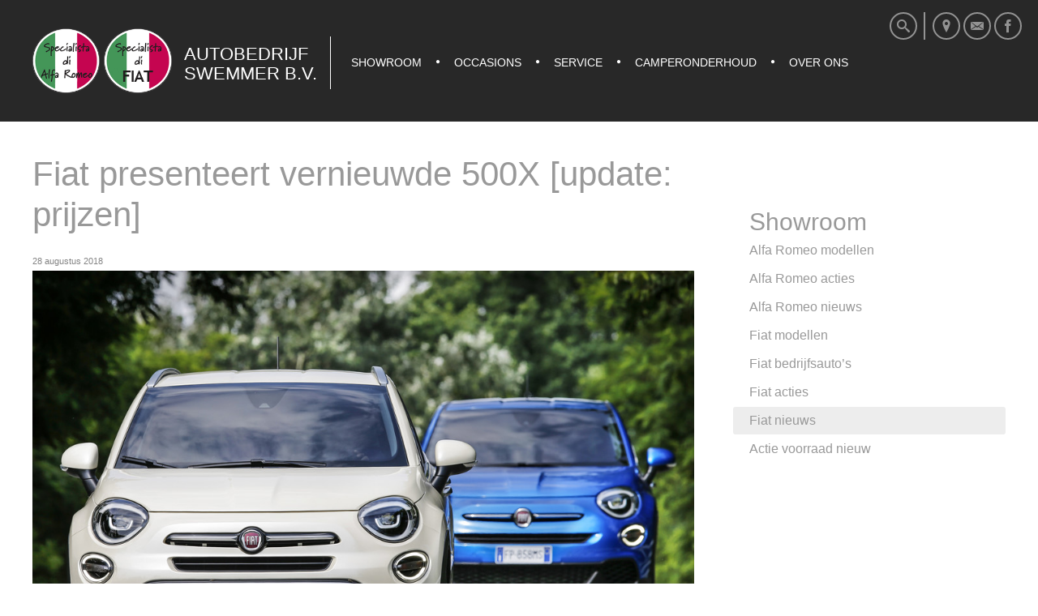

--- FILE ---
content_type: text/html; charset=UTF-8
request_url: http://www.autobedrijfswemmer.nl/nieuws/fiat-nieuws/fiat-presenteert-vernieuwde-500x-19669
body_size: 9735
content:
<!DOCTYPE HTML>
<html lang="nl-NL"><head>
<meta http-equiv="Content-Type" content="text/html; charset=UTF-8">
<meta http-equiv="X-UA-Compatible" content="IE=edge">
<meta name="viewport" content="user-scalable=no, initial-scale=1.0, maximum-scale=1.0, width=device-width">
<meta name="apple-mobile-web-app-capable" content="yes">
<meta name="description" content="Goed kijken: dít is de vernieuwde Fiat 500X. De subtiele optische wijzigingen zijn niet het grootste nieuws, dat ligt namelijk onder de motorkap…">
<meta name="author" content="Autobedrijf Swemmer">

<title>
Fiat presenteert vernieuwde 500X [update: prijzen]  </title>
<meta name='robots' content='max-image-preview:large' />
	<style>img:is([sizes="auto" i], [sizes^="auto," i]) { contain-intrinsic-size: 3000px 1500px }</style>
	<link rel='dns-prefetch' href='//maxcdn.bootstrapcdn.com' />
<link rel="alternate" type="application/rss+xml" title="Autobedrijf Swemmer B.V. &raquo; Fiat presenteert vernieuwde 500X [update: prijzen] reacties feed" href="http://www.autobedrijfswemmer.nl/nieuws/fiat-nieuws/fiat-presenteert-vernieuwde-500x-19669/feed" />
<script type="text/javascript">
/* <![CDATA[ */
window._wpemojiSettings = {"baseUrl":"https:\/\/s.w.org\/images\/core\/emoji\/16.0.1\/72x72\/","ext":".png","svgUrl":"https:\/\/s.w.org\/images\/core\/emoji\/16.0.1\/svg\/","svgExt":".svg","source":{"concatemoji":"http:\/\/www.autobedrijfswemmer.nl\/wp-includes\/js\/wp-emoji-release.min.js?ver=6.9"}};
/*! This file is auto-generated */
const a=JSON.parse(document.getElementById("wp-emoji-settings").textContent),o=(window._wpemojiSettings=a,"wpEmojiSettingsSupports"),s=["flag","emoji"];function i(e){try{var t={supportTests:e,timestamp:(new Date).valueOf()};sessionStorage.setItem(o,JSON.stringify(t))}catch(e){}}function c(e,t,n){e.clearRect(0,0,e.canvas.width,e.canvas.height),e.fillText(t,0,0);t=new Uint32Array(e.getImageData(0,0,e.canvas.width,e.canvas.height).data);e.clearRect(0,0,e.canvas.width,e.canvas.height),e.fillText(n,0,0);const a=new Uint32Array(e.getImageData(0,0,e.canvas.width,e.canvas.height).data);return t.every((e,t)=>e===a[t])}function p(e,t){e.clearRect(0,0,e.canvas.width,e.canvas.height),e.fillText(t,0,0);var n=e.getImageData(16,16,1,1);for(let e=0;e<n.data.length;e++)if(0!==n.data[e])return!1;return!0}function u(e,t,n,a){switch(t){case"flag":return n(e,"\ud83c\udff3\ufe0f\u200d\u26a7\ufe0f","\ud83c\udff3\ufe0f\u200b\u26a7\ufe0f")?!1:!n(e,"\ud83c\udde8\ud83c\uddf6","\ud83c\udde8\u200b\ud83c\uddf6")&&!n(e,"\ud83c\udff4\udb40\udc67\udb40\udc62\udb40\udc65\udb40\udc6e\udb40\udc67\udb40\udc7f","\ud83c\udff4\u200b\udb40\udc67\u200b\udb40\udc62\u200b\udb40\udc65\u200b\udb40\udc6e\u200b\udb40\udc67\u200b\udb40\udc7f");case"emoji":return!a(e,"\ud83e\u1fac8")}return!1}function f(e,t,n,a){let r;const o=(r="undefined"!=typeof WorkerGlobalScope&&self instanceof WorkerGlobalScope?new OffscreenCanvas(300,150):document.createElement("canvas")).getContext("2d",{willReadFrequently:!0}),s=(o.textBaseline="top",o.font="600 32px Arial",{});return e.forEach(e=>{s[e]=t(o,e,n,a)}),s}function r(e){var t=document.createElement("script");t.src=e,t.defer=!0,document.head.appendChild(t)}a.supports={everything:!0,everythingExceptFlag:!0},new Promise(t=>{let n=function(){try{var e=JSON.parse(sessionStorage.getItem(o));if("object"==typeof e&&"number"==typeof e.timestamp&&(new Date).valueOf()<e.timestamp+604800&&"object"==typeof e.supportTests)return e.supportTests}catch(e){}return null}();if(!n){if("undefined"!=typeof Worker&&"undefined"!=typeof OffscreenCanvas&&"undefined"!=typeof URL&&URL.createObjectURL&&"undefined"!=typeof Blob)try{var e="postMessage("+f.toString()+"("+[JSON.stringify(s),u.toString(),c.toString(),p.toString()].join(",")+"));",a=new Blob([e],{type:"text/javascript"});const r=new Worker(URL.createObjectURL(a),{name:"wpTestEmojiSupports"});return void(r.onmessage=e=>{i(n=e.data),r.terminate(),t(n)})}catch(e){}i(n=f(s,u,c,p))}t(n)}).then(e=>{for(const n in e)a.supports[n]=e[n],a.supports.everything=a.supports.everything&&a.supports[n],"flag"!==n&&(a.supports.everythingExceptFlag=a.supports.everythingExceptFlag&&a.supports[n]);var t;a.supports.everythingExceptFlag=a.supports.everythingExceptFlag&&!a.supports.flag,a.supports.everything||((t=a.source||{}).concatemoji?r(t.concatemoji):t.wpemoji&&t.twemoji&&(r(t.twemoji),r(t.wpemoji)))});
/* ]]> */
</script>
<style id='wp-emoji-styles-inline-css' type='text/css'>

	img.wp-smiley, img.emoji {
		display: inline !important;
		border: none !important;
		box-shadow: none !important;
		height: 1em !important;
		width: 1em !important;
		margin: 0 0.07em !important;
		vertical-align: -0.1em !important;
		background: none !important;
		padding: 0 !important;
	}
</style>
<link rel='stylesheet' id='wp-block-library-css' href='http://www.autobedrijfswemmer.nl/wp-includes/css/dist/block-library/style.min.css?ver=6.9' type='text/css' media='all' />
<style id='classic-theme-styles-inline-css' type='text/css'>
/*! This file is auto-generated */
.wp-block-button__link{color:#fff;background-color:#32373c;border-radius:9999px;box-shadow:none;text-decoration:none;padding:calc(.667em + 2px) calc(1.333em + 2px);font-size:1.125em}.wp-block-file__button{background:#32373c;color:#fff;text-decoration:none}
</style>
<style id='global-styles-inline-css' type='text/css'>
:root{--wp--preset--aspect-ratio--square: 1;--wp--preset--aspect-ratio--4-3: 4/3;--wp--preset--aspect-ratio--3-4: 3/4;--wp--preset--aspect-ratio--3-2: 3/2;--wp--preset--aspect-ratio--2-3: 2/3;--wp--preset--aspect-ratio--16-9: 16/9;--wp--preset--aspect-ratio--9-16: 9/16;--wp--preset--color--black: #000000;--wp--preset--color--cyan-bluish-gray: #abb8c3;--wp--preset--color--white: #ffffff;--wp--preset--color--pale-pink: #f78da7;--wp--preset--color--vivid-red: #cf2e2e;--wp--preset--color--luminous-vivid-orange: #ff6900;--wp--preset--color--luminous-vivid-amber: #fcb900;--wp--preset--color--light-green-cyan: #7bdcb5;--wp--preset--color--vivid-green-cyan: #00d084;--wp--preset--color--pale-cyan-blue: #8ed1fc;--wp--preset--color--vivid-cyan-blue: #0693e3;--wp--preset--color--vivid-purple: #9b51e0;--wp--preset--gradient--vivid-cyan-blue-to-vivid-purple: linear-gradient(135deg,rgb(6,147,227) 0%,rgb(155,81,224) 100%);--wp--preset--gradient--light-green-cyan-to-vivid-green-cyan: linear-gradient(135deg,rgb(122,220,180) 0%,rgb(0,208,130) 100%);--wp--preset--gradient--luminous-vivid-amber-to-luminous-vivid-orange: linear-gradient(135deg,rgb(252,185,0) 0%,rgb(255,105,0) 100%);--wp--preset--gradient--luminous-vivid-orange-to-vivid-red: linear-gradient(135deg,rgb(255,105,0) 0%,rgb(207,46,46) 100%);--wp--preset--gradient--very-light-gray-to-cyan-bluish-gray: linear-gradient(135deg,rgb(238,238,238) 0%,rgb(169,184,195) 100%);--wp--preset--gradient--cool-to-warm-spectrum: linear-gradient(135deg,rgb(74,234,220) 0%,rgb(151,120,209) 20%,rgb(207,42,186) 40%,rgb(238,44,130) 60%,rgb(251,105,98) 80%,rgb(254,248,76) 100%);--wp--preset--gradient--blush-light-purple: linear-gradient(135deg,rgb(255,206,236) 0%,rgb(152,150,240) 100%);--wp--preset--gradient--blush-bordeaux: linear-gradient(135deg,rgb(254,205,165) 0%,rgb(254,45,45) 50%,rgb(107,0,62) 100%);--wp--preset--gradient--luminous-dusk: linear-gradient(135deg,rgb(255,203,112) 0%,rgb(199,81,192) 50%,rgb(65,88,208) 100%);--wp--preset--gradient--pale-ocean: linear-gradient(135deg,rgb(255,245,203) 0%,rgb(182,227,212) 50%,rgb(51,167,181) 100%);--wp--preset--gradient--electric-grass: linear-gradient(135deg,rgb(202,248,128) 0%,rgb(113,206,126) 100%);--wp--preset--gradient--midnight: linear-gradient(135deg,rgb(2,3,129) 0%,rgb(40,116,252) 100%);--wp--preset--font-size--small: 13px;--wp--preset--font-size--medium: 20px;--wp--preset--font-size--large: 36px;--wp--preset--font-size--x-large: 42px;--wp--preset--spacing--20: 0.44rem;--wp--preset--spacing--30: 0.67rem;--wp--preset--spacing--40: 1rem;--wp--preset--spacing--50: 1.5rem;--wp--preset--spacing--60: 2.25rem;--wp--preset--spacing--70: 3.38rem;--wp--preset--spacing--80: 5.06rem;--wp--preset--shadow--natural: 6px 6px 9px rgba(0, 0, 0, 0.2);--wp--preset--shadow--deep: 12px 12px 50px rgba(0, 0, 0, 0.4);--wp--preset--shadow--sharp: 6px 6px 0px rgba(0, 0, 0, 0.2);--wp--preset--shadow--outlined: 6px 6px 0px -3px rgb(255, 255, 255), 6px 6px rgb(0, 0, 0);--wp--preset--shadow--crisp: 6px 6px 0px rgb(0, 0, 0);}:where(.is-layout-flex){gap: 0.5em;}:where(.is-layout-grid){gap: 0.5em;}body .is-layout-flex{display: flex;}.is-layout-flex{flex-wrap: wrap;align-items: center;}.is-layout-flex > :is(*, div){margin: 0;}body .is-layout-grid{display: grid;}.is-layout-grid > :is(*, div){margin: 0;}:where(.wp-block-columns.is-layout-flex){gap: 2em;}:where(.wp-block-columns.is-layout-grid){gap: 2em;}:where(.wp-block-post-template.is-layout-flex){gap: 1.25em;}:where(.wp-block-post-template.is-layout-grid){gap: 1.25em;}.has-black-color{color: var(--wp--preset--color--black) !important;}.has-cyan-bluish-gray-color{color: var(--wp--preset--color--cyan-bluish-gray) !important;}.has-white-color{color: var(--wp--preset--color--white) !important;}.has-pale-pink-color{color: var(--wp--preset--color--pale-pink) !important;}.has-vivid-red-color{color: var(--wp--preset--color--vivid-red) !important;}.has-luminous-vivid-orange-color{color: var(--wp--preset--color--luminous-vivid-orange) !important;}.has-luminous-vivid-amber-color{color: var(--wp--preset--color--luminous-vivid-amber) !important;}.has-light-green-cyan-color{color: var(--wp--preset--color--light-green-cyan) !important;}.has-vivid-green-cyan-color{color: var(--wp--preset--color--vivid-green-cyan) !important;}.has-pale-cyan-blue-color{color: var(--wp--preset--color--pale-cyan-blue) !important;}.has-vivid-cyan-blue-color{color: var(--wp--preset--color--vivid-cyan-blue) !important;}.has-vivid-purple-color{color: var(--wp--preset--color--vivid-purple) !important;}.has-black-background-color{background-color: var(--wp--preset--color--black) !important;}.has-cyan-bluish-gray-background-color{background-color: var(--wp--preset--color--cyan-bluish-gray) !important;}.has-white-background-color{background-color: var(--wp--preset--color--white) !important;}.has-pale-pink-background-color{background-color: var(--wp--preset--color--pale-pink) !important;}.has-vivid-red-background-color{background-color: var(--wp--preset--color--vivid-red) !important;}.has-luminous-vivid-orange-background-color{background-color: var(--wp--preset--color--luminous-vivid-orange) !important;}.has-luminous-vivid-amber-background-color{background-color: var(--wp--preset--color--luminous-vivid-amber) !important;}.has-light-green-cyan-background-color{background-color: var(--wp--preset--color--light-green-cyan) !important;}.has-vivid-green-cyan-background-color{background-color: var(--wp--preset--color--vivid-green-cyan) !important;}.has-pale-cyan-blue-background-color{background-color: var(--wp--preset--color--pale-cyan-blue) !important;}.has-vivid-cyan-blue-background-color{background-color: var(--wp--preset--color--vivid-cyan-blue) !important;}.has-vivid-purple-background-color{background-color: var(--wp--preset--color--vivid-purple) !important;}.has-black-border-color{border-color: var(--wp--preset--color--black) !important;}.has-cyan-bluish-gray-border-color{border-color: var(--wp--preset--color--cyan-bluish-gray) !important;}.has-white-border-color{border-color: var(--wp--preset--color--white) !important;}.has-pale-pink-border-color{border-color: var(--wp--preset--color--pale-pink) !important;}.has-vivid-red-border-color{border-color: var(--wp--preset--color--vivid-red) !important;}.has-luminous-vivid-orange-border-color{border-color: var(--wp--preset--color--luminous-vivid-orange) !important;}.has-luminous-vivid-amber-border-color{border-color: var(--wp--preset--color--luminous-vivid-amber) !important;}.has-light-green-cyan-border-color{border-color: var(--wp--preset--color--light-green-cyan) !important;}.has-vivid-green-cyan-border-color{border-color: var(--wp--preset--color--vivid-green-cyan) !important;}.has-pale-cyan-blue-border-color{border-color: var(--wp--preset--color--pale-cyan-blue) !important;}.has-vivid-cyan-blue-border-color{border-color: var(--wp--preset--color--vivid-cyan-blue) !important;}.has-vivid-purple-border-color{border-color: var(--wp--preset--color--vivid-purple) !important;}.has-vivid-cyan-blue-to-vivid-purple-gradient-background{background: var(--wp--preset--gradient--vivid-cyan-blue-to-vivid-purple) !important;}.has-light-green-cyan-to-vivid-green-cyan-gradient-background{background: var(--wp--preset--gradient--light-green-cyan-to-vivid-green-cyan) !important;}.has-luminous-vivid-amber-to-luminous-vivid-orange-gradient-background{background: var(--wp--preset--gradient--luminous-vivid-amber-to-luminous-vivid-orange) !important;}.has-luminous-vivid-orange-to-vivid-red-gradient-background{background: var(--wp--preset--gradient--luminous-vivid-orange-to-vivid-red) !important;}.has-very-light-gray-to-cyan-bluish-gray-gradient-background{background: var(--wp--preset--gradient--very-light-gray-to-cyan-bluish-gray) !important;}.has-cool-to-warm-spectrum-gradient-background{background: var(--wp--preset--gradient--cool-to-warm-spectrum) !important;}.has-blush-light-purple-gradient-background{background: var(--wp--preset--gradient--blush-light-purple) !important;}.has-blush-bordeaux-gradient-background{background: var(--wp--preset--gradient--blush-bordeaux) !important;}.has-luminous-dusk-gradient-background{background: var(--wp--preset--gradient--luminous-dusk) !important;}.has-pale-ocean-gradient-background{background: var(--wp--preset--gradient--pale-ocean) !important;}.has-electric-grass-gradient-background{background: var(--wp--preset--gradient--electric-grass) !important;}.has-midnight-gradient-background{background: var(--wp--preset--gradient--midnight) !important;}.has-small-font-size{font-size: var(--wp--preset--font-size--small) !important;}.has-medium-font-size{font-size: var(--wp--preset--font-size--medium) !important;}.has-large-font-size{font-size: var(--wp--preset--font-size--large) !important;}.has-x-large-font-size{font-size: var(--wp--preset--font-size--x-large) !important;}
:where(.wp-block-post-template.is-layout-flex){gap: 1.25em;}:where(.wp-block-post-template.is-layout-grid){gap: 1.25em;}
:where(.wp-block-columns.is-layout-flex){gap: 2em;}:where(.wp-block-columns.is-layout-grid){gap: 2em;}
:root :where(.wp-block-pullquote){font-size: 1.5em;line-height: 1.6;}
</style>
<link rel='stylesheet' id='titan-adminbar-styles-css' href='http://www.autobedrijfswemmer.nl/wp-content/plugins/anti-spam/assets/css/admin-bar.css?ver=7.2.9' type='text/css' media='all' />
<link rel='stylesheet' id='simple-share-buttons-adder-font-awesome-css' href='//maxcdn.bootstrapcdn.com/font-awesome/4.3.0/css/font-awesome.min.css?ver=6.9' type='text/css' media='all' />
<link rel='stylesheet' id='new-royalslider-core-css-css' href='http://www.autobedrijfswemmer.nl/wp-content/plugins/new-royalslider/lib/royalslider/royalslider.css?ver=3.3.5' type='text/css' media='all' />
<link rel='stylesheet' id='rsUni-css-css' href='http://www.autobedrijfswemmer.nl/wp-content/plugins/new-royalslider/lib/royalslider/skins/universal/rs-universal.css?ver=3.3.5' type='text/css' media='all' />
<link rel='stylesheet' id='visible_nearby_simple-css-css' href='http://www.autobedrijfswemmer.nl/wp-content/plugins/new-royalslider/lib/royalslider/templates-css/rs-visible-nearby-simple.css?ver=3.3.5' type='text/css' media='all' />
<script type="text/javascript" src="http://www.autobedrijfswemmer.nl/wp-includes/js/jquery/jquery.min.js?ver=3.7.1" id="jquery-core-js"></script>
<script type="text/javascript" src="http://www.autobedrijfswemmer.nl/wp-includes/js/jquery/jquery-migrate.min.js?ver=3.4.1" id="jquery-migrate-js"></script>
<link rel="https://api.w.org/" href="http://www.autobedrijfswemmer.nl/wp-json/" /><link rel="alternate" title="JSON" type="application/json" href="http://www.autobedrijfswemmer.nl/wp-json/wp/v2/posts/19669" /><link rel="canonical" href="http://www.autobedrijfswemmer.nl/nieuws/fiat-nieuws/fiat-presenteert-vernieuwde-500x-19669" />
<link rel='shortlink' href='http://www.autobedrijfswemmer.nl/?p=19669' />
<link rel="alternate" title="oEmbed (JSON)" type="application/json+oembed" href="http://www.autobedrijfswemmer.nl/wp-json/oembed/1.0/embed?url=http%3A%2F%2Fwww.autobedrijfswemmer.nl%2Fnieuws%2Ffiat-nieuws%2Ffiat-presenteert-vernieuwde-500x-19669" />
<link rel="alternate" title="oEmbed (XML)" type="text/xml+oembed" href="http://www.autobedrijfswemmer.nl/wp-json/oembed/1.0/embed?url=http%3A%2F%2Fwww.autobedrijfswemmer.nl%2Fnieuws%2Ffiat-nieuws%2Ffiat-presenteert-vernieuwde-500x-19669&#038;format=xml" />
<link rel="image_src" href="http://www.autobedrijfswemmer.nl/wp-content/uploads/2020/01/fiat-500x-297725-1024.jpg">

<link rel="shortcut icon" href="http://www.autobedrijfswemmer.nl/wp-content/uploads/2015/03/favicon.png" type="image/x-icon">

<script type="text/javascript" src="http://ajax.googleapis.com/ajax/libs/jquery/1.10.2/jquery.min.js"></script>
<script type="text/javascript" src="http://code.jquery.com/ui/1.10.3/jquery-ui.js"></script>
<link href="http://www.autobedrijfswemmer.nl/wp-content/themes/swemmer/style.css" rel="stylesheet" type="text/css">
<link href="http://ajax.googleapis.com/ajax/libs/jqueryui/1.7.3/themes/smoothness/jquery-ui.css?ver=1.06.09" rel="stylesheet" type="text/css">
<script type="text/javascript" src="http://www.autobedrijfswemmer.nl/wp-content/themes/swemmer/js/image-teaser.js"></script>
<script>
	// Picture element HTML shim|v it for old IE (pairs with Picturefill.js)
	document.createElement( "picture" );
</script>
<script src="http://www.autobedrijfswemmer.nl/wp-content/themes/swemmer/vendor/picturefill.js"></script>
<script src="http://www.autobedrijfswemmer.nl/wp-content/themes/swemmer/vendor/modernizr.js"></script>
<script src="http://www.autobedrijfswemmer.nl/wp-content/themes/swemmer/vendor/jquery.cookie.js"></script>
<!--[if (gte IE 6)&(lte IE 8)]>
        <script src="http://www.autobedrijfswemmer.nl/wp-content/themes/swemmer/vendor/selectivizr-min.js"></script>
<![endif]-->
<script type="text/javascript">
	var _gaq = _gaq || [];
	_gaq.push(['_setAccount', 'UA-27055459-1']);
					_gaq.push(['_trackPageview']);
	(function () {
		var ga = document.createElement('script');
		ga.type = 'text/javascript';
		ga.async = true;
		ga.src = ('https:' == document.location.protocol ? 'https://ssl' : 'http://www') + '.google-analytics.com/ga.js';

		var s = document.getElementsByTagName('script')[0];
		s.parentNode.insertBefore(ga, s);
	})();
</script>
</head>
<body class="wp-singular post-template-default single single-post postid-19669 single-format-standard wp-theme-swemmer">
<div id="fb-root"></div>
<script>
(function(d, s, id) {
  var js, fjs = d.getElementsByTagName(s)[0];
  if (d.getElementById(id)) return;
  js = d.createElement(s); js.id = id;
  js.src = "//connect.facebook.net/nl_NL/sdk.js#xfbml=1&appId=768956929803604&version=v2.6";
  fjs.parentNode.insertBefore(js, fjs);
}(document, 'script', 'facebook-jssdk'));
</script>
<div id="main-wrapper">
	<header id="header-wrapper" class="cf">
		<div id="main-header">
			<div id="menu-trigger" class="icon-menu-2"></div>
			<a id="main-logo" href="/">
			                <img src="http://www.autobedrijfswemmer.nl/wp-content/uploads/2015/03/logo-spesialista-di-alfa-romeo.png" alt="">
                                        <img src="http://www.autobedrijfswemmer.nl/wp-content/uploads/2015/03/logo-spesialista-di-fiat.png" alt="">
            				<strong>Autobedrijf Swemmer B.V.</strong>
			</a>
			<nav id="main-navigation" role="navigation">
            	<form class="searchform" role="search" method="get" action="http://www.autobedrijfswemmer.nl/">
    <div class="search-field">
        <input type="text" value="" name="s" placeholder="Zoek op de website">
        <button type="submit"><i class="icon-search"></i> <span>Zoeken</span></button>
    </div>
</form><ul id="main-menu" class="menu"><li class="icon-home"><a href="http://www.autobedrijfswemmer.nl/">Home</a></li>
<li class="icon-sale"><a href="http://www.autobedrijfswemmer.nl/showroom">Showroom</a>
<ul class="sub-menu">
	<li><a href="/alfa-romeo">Alfa Romeo modellen</a></li>
	<li><a href="http://www.autobedrijfswemmer.nl/./acties/alfa-romeo-acties">Alfa Romeo acties</a></li>
	<li><a href="http://www.autobedrijfswemmer.nl/./nieuws/alfa-romeo-nieuws">Alfa Romeo nieuws</a></li>
	<li class="current"><a href="/fiat">Fiat modellen</a></li>
	<li><a href="/fiat-bedrijfsautos">Fiat bedrijfsauto&#8217;s</a></li>
	<li><a href="http://www.autobedrijfswemmer.nl/./acties/fiat-acties">Fiat acties</a></li>
	<li class="current"><a href="http://www.autobedrijfswemmer.nl/./nieuws/fiat-nieuws">Fiat nieuws</a></li>
	<li><a href="http://www.autobedrijfswemmer.nl/showroom/actie-voorraad-nieuw">Actie voorraad nieuw</a></li>
</ul>
</li>
<li class="icon-list"><a href="http://www.autobedrijfswemmer.nl/occasions">Occasions</a>
<ul class="sub-menu">
	<li><a href="http://www.autobedrijfswemmer.nl/occasions">Zoek een occasion</a></li>
	<li><a href="/occasions/overzicht">Totaaloverzicht</a></li>
	<li><a href="/occasions/overzicht?offer=true">Aanbiedingen</a></li>
	<li><a href="/occasions/wishlist">Wensenlijst</a></li>
</ul>
</li>
<li class="icon-wrench"><a href="http://www.autobedrijfswemmer.nl/service">Service</a>
<ul class="sub-menu">
	<li><a href="http://www.autobedrijfswemmer.nl/service/werkplaats">Werkplaats</a></li>
	<li><a href="http://www.autobedrijfswemmer.nl/service/werkplaats-afspraak">Werkplaats afspraak</a></li>
	<li><a href="http://www.autobedrijfswemmer.nl/service/budgetservice">Budgetservice</a></li>
	<li><a href="http://www.autobedrijfswemmer.nl/service/nationale-autopas">Nationale Autopas</a></li>
	<li><a href="http://www.autobedrijfswemmer.nl/service/verzekeringen">Verzekeringen</a></li>
	<li><a href="http://www.autobedrijfswemmer.nl/service/kentekenloket">Kentekenloket</a></li>
</ul>
</li>
<li class="icon-bus"><a href="http://www.autobedrijfswemmer.nl/camperonderhoud">Camperonderhoud</a>
<ul class="sub-menu">
	<li><a href="http://www.autobedrijfswemmer.nl/camperonderhoud">Camperonderhoud</a></li>
	<li><a href="/camperonderhoud/maak-een-afspraak?werkzaamheden=Camperonderhoud">Maak een afspraak</a></li>
</ul>
</li>
<li class="icon-comments"><a href="http://www.autobedrijfswemmer.nl/over-ons">Over ons</a>
<ul class="sub-menu">
	<li><a href="http://www.autobedrijfswemmer.nl/over-ons">Ons bedrijf</a></li>
	<li><a href="http://www.autobedrijfswemmer.nl/over-ons/adres-en-openingstijden">Adres en openingstijden</a></li>
	<li><a href="http://www.autobedrijfswemmer.nl/contact">Contactformulier</a></li>
	<li><a href="http://www.autobedrijfswemmer.nl/./nieuws-en-acties">Nieuws en acties</a></li>
	<li><a href="http://www.autobedrijfswemmer.nl/over-ons/vrienden-van-autobedrijf-swemmer">Vrienden van</a></li>
	<li><a href="http://www.autobedrijfswemmer.nl/klantensite">Klantensite</a></li>
</ul>
</li>
</ul>			</nav>
            <div id="quick-links">
				<div class="search-wrapper">
					<span id="search-menu-trigger" class="icon-button"><i class="icon-search"></i></span>
					<span id="search-trigger" class="icon-button"><i class="icon-search"></i></span>
				</div>
            				<a href="tel:0181 320 044" class="icon-button call-us"><i class="icon-phone"></i></a>
                        				<a href="/over-ons/adres-en-openingstijden" class="icon-button find-us"><i class="icon-location"></i></a>
                        				<a href="/contact" class="icon-button contact-us"><i class="icon-mail"></i></a>
                        				<a href="https://www.facebook.com/pages/Autobedrijf-Swemmer/263428437036253?fref=ts" class="icon-button social-fb" target="_blank"><i class="icon-facebook"></i></a>
            			</div>
		</div>
	</header>
<div id="content-wrapper" class="cf">
	<div id="main-content">
	
        <article id="content" class="post-19669 post type-post status-publish format-standard has-post-thumbnail hentry category-fiat-nieuws tag-500x tag-fiat" role="main">
        <h1>Fiat presenteert vernieuwde 500X [update: prijzen]</h1><div class="meta">
	<div id="author-data">
		<!--<img alt='' src='https://secure.gravatar.com/avatar/5a34dd12ab28e0535e680dbdaa45014e55fcdba8169e4bb3a60d0fca5a7e3dfb?s=32&#038;d=mm&#038;r=g' srcset='https://secure.gravatar.com/avatar/5a34dd12ab28e0535e680dbdaa45014e55fcdba8169e4bb3a60d0fca5a7e3dfb?s=64&#038;d=mm&#038;r=g 2x' class='avatar avatar-32 photo' height='32' width='32' decoding='async'/>		<strong>
		door Autobedrijf Swemmer 				</strong><br>-->
		<time>28 augustus 2018</time>
	</div>
</div><img width="1024" height="683" src="http://www.autobedrijfswemmer.nl/wp-content/uploads/2020/01/fiat-500x-297725-1024.jpg" class="attachment-post-thumbnail size-post-thumbnail wp-post-image" alt="" decoding="async" fetchpriority="high" srcset="http://www.autobedrijfswemmer.nl/wp-content/uploads/2020/01/fiat-500x-297725-1024.jpg 1024w, http://www.autobedrijfswemmer.nl/wp-content/uploads/2020/01/fiat-500x-297725-1024-480x320.jpg 480w, http://www.autobedrijfswemmer.nl/wp-content/uploads/2020/01/fiat-500x-297725-1024-768x512.jpg 768w" sizes="(max-width: 1024px) 100vw, 1024px" /><div>
<p><strong>Goed kijken: dít is de vernieuwde Fiat 500X. De subtiele optische wijzigingen zijn niet het grootste nieuws, dat ligt namelijk onder de motorkap…</strong></p>
<p>Fiat presenteert de vernieuwde 500X! Aan de voorkant herken je de nieuwste versie direct aan de ronde led-verlichting, net als bij de kleine 500. Optioneel biedt het merk full-led-verlichting aan. Ook de achterlichten zijn voorzien van led-techniek, waarmee de 500X een moderne uitstraling heeft. Bij de Urban-uitvoering monteert Fiat vernieuwde bumpers, terwijl bij de stoerdere Cross-uitvoeringen de vormgeving van de skid-plates is gewijzigd.</p>
<p>In het interieur vind je een nieuw stuur en een vernieuwd instrumentarium, waarvan de middelste koker is voorzien van een beeldscherm dat je naar eigen smaak kunt indelen. Het 7 inch beeldscherm van het Uconnect multimediasysteem is begin dit jaar al bijgewerkt naar de meest recente versie en dus niet nieuw voor deze opfrisronde. Wel nieuw zijn de diverse rijhulpsystemen, zoals een dodehoeksensor, een rijbaanassistent, een noodremsysteem, een actieve verkeersbordenlezer en adaptieve cruise control.</p>
<h3>Nieuwe motoren</h3>
<p>Het grootse nieuws kun je niet zien, want dat ligt onder de motorkap. Net als zustermodel Jeep Renegade krijgt de Fiat 500X gloednieuwe benzinemotoren. Het gaat om een 1.0 driecilinder met 120 pk en een 150 pk sterke 1.3 viercilindermotor. Die laatste is standaard gekoppeld aan een zestraps automaat. Beide motoren zijn 20 procent stiller en zuiniger dan de 1.4 MultiAir-motoren die ze vervangen. De dieselmotoren zijn bijgewerkt naar de meest recente configuratie en voldoen nu aan de strenge Euro 6d-norm. Het aanbod omvat onveranderd drie smaken: 95, 120 en 150 pk.</p>
<p>Fiat gooit het assortiment van de 500X om. Er komen nu drie uitvoeringen: Urban, City Cross en Cross. Die laatste twee zijn voorzien van specifieke bumpers en skirts voor een meer SUV-achtige uitstraling. De standaarduitrusting omvat led-dagrijverlichting, airconditioning, cruise control en diverse rijhulpsystemen.</p>
<p>De vernieuwde Fiat 500X staat in september bij de dealers.</p>
<h3><em>Update 16.00 uur: prijzen Opening Edition</em></h3>
<p><em>De prijzen van de Opening Edition zijn bekend. Deze introductie-uitvoering is zeer compleet uitgerust met onder andere full-led-koplampen, 17 inch lichtmetalen wielen, Uconnect multimediasysteem met navigatie, deels digitaal intrumentenpaneel, parkeersensoren en lane assist. De prijs bedraagt 25.395 euro voor de Urban-uitvoering en 26.995 euro voor de 500X City Cross met off-road-bumpers en enkele andere extra&#8217;s. Beide Opening Editions zijn voorzien van de 1.0 driecilindermotor met 120 pk.</em></p>
</div>

		<style type="text/css">
			#gallery-1 {
				margin: auto;
			}
			#gallery-1 .gallery-item {
				float: left;
				margin-top: 10px;
				text-align: center;
				width: 25%;
			}
			#gallery-1 img {
				border: 2px solid #cfcfcf;
			}
			#gallery-1 .gallery-caption {
				margin-left: 0;
			}
			/* see gallery_shortcode() in wp-includes/media.php */
		</style>
		<div id='gallery-1' class='gallery galleryid-19669 gallery-columns-4 gallery-size-thumbnail'><dl class='gallery-item'>
			<dt class='gallery-icon landscape'>
				<a href='http://www.autobedrijfswemmer.nl/wp-content/uploads/2020/01/fiat-500x-297725-1024.jpg'><img decoding="async" width="150" height="150" src="http://www.autobedrijfswemmer.nl/wp-content/uploads/2020/01/fiat-500x-297725-1024-150x150.jpg" class="attachment-thumbnail size-thumbnail" alt="" /></a>
			</dt></dl><dl class='gallery-item'>
			<dt class='gallery-icon landscape'>
				<a href='http://www.autobedrijfswemmer.nl/wp-content/uploads/2020/01/fiat-500x-297723-1024.jpg'><img loading="lazy" decoding="async" width="150" height="150" src="http://www.autobedrijfswemmer.nl/wp-content/uploads/2020/01/fiat-500x-297723-1024-150x150.jpg" class="attachment-thumbnail size-thumbnail" alt="" /></a>
			</dt></dl><dl class='gallery-item'>
			<dt class='gallery-icon landscape'>
				<a href='http://www.autobedrijfswemmer.nl/wp-content/uploads/2020/01/fiat-500x-297722-1024.jpg'><img loading="lazy" decoding="async" width="150" height="150" src="http://www.autobedrijfswemmer.nl/wp-content/uploads/2020/01/fiat-500x-297722-1024-150x150.jpg" class="attachment-thumbnail size-thumbnail" alt="" /></a>
			</dt></dl><dl class='gallery-item'>
			<dt class='gallery-icon landscape'>
				<a href='http://www.autobedrijfswemmer.nl/wp-content/uploads/2020/01/fiat-500x-297724-1024.jpg'><img loading="lazy" decoding="async" width="150" height="150" src="http://www.autobedrijfswemmer.nl/wp-content/uploads/2020/01/fiat-500x-297724-1024-150x150.jpg" class="attachment-thumbnail size-thumbnail" alt="" /></a>
			</dt></dl><br style="clear: both" /><dl class='gallery-item'>
			<dt class='gallery-icon landscape'>
				<a href='http://www.autobedrijfswemmer.nl/wp-content/uploads/2020/01/fiat-500x-297721-1024.jpg'><img loading="lazy" decoding="async" width="150" height="150" src="http://www.autobedrijfswemmer.nl/wp-content/uploads/2020/01/fiat-500x-297721-1024-150x150.jpg" class="attachment-thumbnail size-thumbnail" alt="" /></a>
			</dt></dl><dl class='gallery-item'>
			<dt class='gallery-icon landscape'>
				<a href='http://www.autobedrijfswemmer.nl/wp-content/uploads/2020/01/fiat-500x-297720-1024.jpg'><img loading="lazy" decoding="async" width="150" height="150" src="http://www.autobedrijfswemmer.nl/wp-content/uploads/2020/01/fiat-500x-297720-1024-150x150.jpg" class="attachment-thumbnail size-thumbnail" alt="" /></a>
			</dt></dl>
			<br style='clear: both' />
		</div>

<small class="tags">Tags: <a href="http://www.autobedrijfswemmer.nl/tag/500x" rel="tag">500X</a><a href="http://www.autobedrijfswemmer.nl/tag/fiat" rel="tag">Fiat</a></small>
<nav class="navigation-posts">
  <span class="prev"><a href="http://www.autobedrijfswemmer.nl/nieuws/fiat-nieuws/vernieuwde-fiat-500x-stiekem-op-de-foto-gezet-19649" rel="prev"><i class="icon-arrow-left-6"></i> <span>Vernieuwde Fiat 500X stiekem op de foto gezet</span></a></span>
  <span class="next"><a href="http://www.autobedrijfswemmer.nl/nieuws/fiat-nieuws/eerste-meters-met-de-nieuwe-fiat-500x-19699" rel="next"><span>Eerste meters met&#8230; de nieuwe Fiat 500X</span> <i class="icon-arrow-right-6"></i></a></span>
</nav>
<!-- You can start editing here. -->


			<!-- If comments are open, but there are no comments. -->

	
	<div id="respond" class="comment-respond">
		<h3 id="reply-title" class="comment-reply-title">Geef een reactie <small><a rel="nofollow" id="cancel-comment-reply-link" href="/nieuws/fiat-nieuws/fiat-presenteert-vernieuwde-500x-19669#respond" style="display:none;">Reactie annuleren</a></small></h3><form action="http://www.autobedrijfswemmer.nl/wp-comments-post.php" method="post" id="commentform" class="comment-form"><p class="comment-notes"><span id="email-notes">Je e-mailadres wordt niet gepubliceerd.</span> <span class="required-field-message">Vereiste velden zijn gemarkeerd met <span class="required">*</span></span></p><p class="comment-form-comment"><label for="comment">Reactie <span class="required">*</span></label> <textarea id="comment" name="comment" cols="45" rows="8" maxlength="65525" required="required"></textarea></p><p class="comment-form-author"><label for="author">Naam <span class="required">*</span></label> <input id="author" name="author" type="text" value="" size="30" maxlength="245" autocomplete="name" required="required" /></p>
<p class="comment-form-email"><label for="email">E-mail <span class="required">*</span></label> <input id="email" name="email" type="text" value="" size="30" maxlength="100" aria-describedby="email-notes" autocomplete="email" required="required" /></p>
<p class="comment-form-url"><label for="url">Site</label> <input id="url" name="url" type="text" value="" size="30" maxlength="200" autocomplete="url" /></p>
<p class="form-submit"><input name="submit" type="submit" id="submit" class="submit" value="Reactie plaatsen" /> <input type='hidden' name='comment_post_ID' value='19669' id='comment_post_ID' />
<input type='hidden' name='comment_parent' id='comment_parent' value='0' />
</p><!-- Anti-spam plugin wordpress.org/plugins/anti-spam/ --><div class="wantispam-required-fields"><input type="hidden" name="wantispam_t" class="wantispam-control wantispam-control-t" value="1769019416" /><div class="wantispam-group wantispam-group-q" style="clear: both;">
					<label>Current ye@r <span class="required">*</span></label>
					<input type="hidden" name="wantispam_a" class="wantispam-control wantispam-control-a" value="2026" />
					<input type="text" name="wantispam_q" class="wantispam-control wantispam-control-q" value="7.2.9" autocomplete="off" />
				  </div>
<div class="wantispam-group wantispam-group-e" style="display: none;">
					<label>Leave this field empty</label>
					<input type="text" name="wantispam_e_email_url_website" class="wantispam-control wantispam-control-e" value="" autocomplete="off" />
				  </div>
</div><!--\End Anti-spam plugin --></form>	</div><!-- #respond -->
	        </article>
	
	<aside id="sidebar" role="sidebar">
   
     
	<div id="widget_dev_submenu-2" class="widget widget_dev_submenu"><h2>Showroom</h2><div class="menu-hoofdmenu-container"><ul><li><a href="/alfa-romeo">Alfa Romeo modellen</a></li>
<li><a href="http://www.autobedrijfswemmer.nl/./acties/alfa-romeo-acties">Alfa Romeo acties</a></li>
<li><a href="http://www.autobedrijfswemmer.nl/./nieuws/alfa-romeo-nieuws">Alfa Romeo nieuws</a></li>
<li class="current"><a href="/fiat">Fiat modellen</a></li>
<li><a href="/fiat-bedrijfsautos">Fiat bedrijfsauto&#8217;s</a></li>
<li><a href="http://www.autobedrijfswemmer.nl/./acties/fiat-acties">Fiat acties</a></li>
<li class="current"><a href="http://www.autobedrijfswemmer.nl/./nieuws/fiat-nieuws">Fiat nieuws</a></li>
<li><a href="http://www.autobedrijfswemmer.nl/showroom/actie-voorraad-nieuw">Actie voorraad nieuw</a></li>
</ul></div></div>    
</aside>
	</div>
    <div id="push"></div>
</div>
</div>
<footer id="footer-wrapper" role="contentinfo">
	<div id="main-footer">
		<div class="footer-info">
			<strong><a href="/">Autobedrijf Swemmer B.V.</a></strong>
        			<a href="/over-ons/adres-en-openingstijden"><i class="icon-location"></i> Carrouselweg 13, 3225 LN Hellevoetsluis</a>
                  			<a href="tel:0181 320 044"><i class="icon-phone"></i> 0181 320 044</a>
        		</div>
		<ul id="footer-menu" class="menu"><li><a href="http://www.autobedrijfswemmer.nl/over-ons/vrienden-van-autobedrijf-swemmer">Links</a></li>
<li><a href="http://www.autobedrijfswemmer.nl/klantensite">Klantensite</a></li>
<li><a href="http://www.autobedrijfswemmer.nl/sitemap">Sitemap</a></li>
</ul>	</div>
</footer>
<a class="icon-button to-top" href="#main-wrapper"><i class="icon-arrow-up-5"></i></a>
<script type="text/javascript" src="http://www.autobedrijfswemmer.nl/wp-content/themes/swemmer/js/settings.js"></script>
<script type="speculationrules">
{"prefetch":[{"source":"document","where":{"and":[{"href_matches":"\/*"},{"not":{"href_matches":["\/wp-*.php","\/wp-admin\/*","\/wp-content\/uploads\/*","\/wp-content\/*","\/wp-content\/plugins\/*","\/wp-content\/themes\/swemmer\/*","\/*\\?(.+)"]}},{"not":{"selector_matches":"a[rel~=\"nofollow\"]"}},{"not":{"selector_matches":".no-prefetch, .no-prefetch a"}}]},"eagerness":"conservative"}]}
</script>
<script type="text/javascript" src="http://www.autobedrijfswemmer.nl/wp-content/plugins/anti-spam/assets/js/anti-spam.js?ver=7.2.9" id="anti-spam-script-js"></script>
<script type="text/javascript" src="http://www.autobedrijfswemmer.nl/wp-content/plugins/simple-share-buttons-adder/js/ssba.js?ver=6.9" id="simple-share-buttons-adder-ssba-js"></script>
<script type="text/javascript" id="simple-share-buttons-adder-ssba-js-after">
/* <![CDATA[ */
Main.boot( [] );
/* ]]> */
</script>
<script type="text/javascript" src="http://www.autobedrijfswemmer.nl/wp-content/plugins/new-royalslider/lib/royalslider/jquery.royalslider.min.js?ver=3.3.5" id="new-royalslider-main-js-js"></script>
<script src="http://www.autobedrijfswemmer.nl/wp-content/themes/swemmer/vendor/jquery.ui.touch-punch.min.js"></script>
</body>
</html>

--- FILE ---
content_type: text/css
request_url: http://www.autobedrijfswemmer.nl/wp-content/themes/swemmer/style.css
body_size: 434
content:
/*   
Theme Name: Swemmer
Theme URI: http://www.autokopen.nl
Description: Developed for "Autobedrijf Swemmer" by Autokopen.nl.
Author: Autokopen.nl
Author URI: http://www.autokopen.nl
Version: 1.0
*/
@import "css/reset.css";
@import "css/wp-core.css";
@import "css/base.css";
@import "css/layout.css";
@import "css/module.css";
@import "css/module/forms-and-buttons.css";
@import "css/module/theme-colors.css";
@import "css/module/main-menu.css";
@import "css/module/main-menu-styling.css";
@import "css/module/posts.css";
/* aknl plugin */
@import "aknl/showroom/css/style.css";
@import "aknl/modeloverview/css/style.css";
/* overwrites */
@import "css/module/gform.css";
@import "css/module/royalslider-overwrite.css";
/* fonts */
@import "fonts/icons/style.css";
/* better font-redering Chorme */
@media screen and (-webkit-min-device-pixel-ratio:0) {
     @font-face {
        font-family: 'icons';
        src: url('fonts/icons/icons.svg#icons') format('svg');
    }
}

--- FILE ---
content_type: text/css
request_url: http://www.autobedrijfswemmer.nl/wp-content/themes/swemmer/css/wp-core.css
body_size: 1253
content:
/* =WordPress Core
-------------------------------------------------------------- */
.alignnone,
a img.alignnone,
.alignnone img {
    margin: 0;
	max-width: 100% !important;
	height: auto;
}
.aligncenter,
div.aligncenter,
.aligncenter img,
a img.aligncenter {
    display: block;
    margin: auto;
	max-width: 100% !important;
	height: auto;
}
.alignright,
a img.alignright {
    float: right;
    margin: 12px 0 12px 12px;
}
.alignleft,
a img.alignleft {
    float: left;
    margin: 12px 12px 12px 0;
}
@media only screen and (max-width: 768px) {
	.aligncenter,
	div.aligncenter,
	.aligncenter img,
	a img.aligncenter {
        width: 100% !important;
    }
}
@media only screen and (max-width: 480px) {
	.alignright,
	a img.alignright,
	.alignleft,
	a img.alignleft {
		max-width: 40%;
		height: auto;
	}
	.alignright img,
	.alignleft img {
		max-width: 100%;
		height: auto;
		margin-top: 24px;
	}
}
.wp-caption {
    text-align: center;
}
.wp-caption p.wp-caption-text {
    font-size: 11px;
    line-height: 17px;
    margin: 0;
    padding: 0 4px 5px;
}
.alignnone.wp-caption p.wp-caption-text {
	text-align: left;
}
.aligncenter.wp-caption p.wp-caption-text,
.alignnone.wp-caption p.wp-caption-text {
	margin-bottom: 12px;
	padding: 12px 5px;
}

--- FILE ---
content_type: text/css
request_url: http://www.autobedrijfswemmer.nl/wp-content/themes/swemmer/css/base.css
body_size: 3554
content:
body, html {
    height: 100%;
}
body {
    font-family: Arial, Helvetica, sans-serif;
    font-size: 16px;
    line-height: 150%;
    overflow-x: hidden;
	height: 100%;
}
p, dl, address, blockquote {
    margin: 0 0 26px 0;
    font-style: normal;
}
h1, h2 {
    line-height: 120%;
    font-weight: normal;
}
h1 {
    font-size: 42px;
    margin-bottom: 20px;
}
h2 {
    font-size: 30px;
    margin: 40px 0 10px 0;
}
h3,
caption {
    font-size: 24px;
    font-weight: normal;
    margin: 30px 0 5px 0;
}
@media only screen and (max-width: 520px) {
	h1 {
		font-size: 32px;
	}
	h2 {
		font-size: 26px;
	}
	h3 {
		font-size: 20px;
	}
}
@media only screen and (max-width: 320px) {
	h1 {
		font-size: 30px;
	}
	h2 {
		font-size: 24px;
	}
}
h4,
h6 {
    font-size: 16px;
    font-weight: bold;
}
a,
.link {
	font-weight: bold;
    text-decoration: none;
    cursor: pointer;
}
:focus {
    outline: none;
}
a:focus,
a:hover,
.link:hover {
	text-decoration: underline;
}
h1 a,
h2 a,
h3 a,
li > a {
	font-weight: normal;
}
h1 a:hover,
h2 a:hover,
h3 a:hover,
li > a:hover,
h1 a:focus,
h2 a:focus,
h3 a:focus,
li > a:focus,
a img {
	text-decoration: none;
}
time,
small {
    font-size: 11px;
    opacity: .8;
}
table {
    table-layout: fixed;
    margin: 0 0 20px 0;
	font-size: 12px;
}
td, th {
    padding: 4px;
    vertical-align: top;
    text-align: left;
	border-bottom: 1px solid #ccc;
}
dt,
dd {
    margin-top: 6px;
}
blockquote {
	clear: both;
    position: relative;
    padding: 20px;
    padding-left: 60px;
    box-shadow: 0 0 0 1px rgba(0, 0, 0, .1);
    margin: 0 0 24px 24px;
	border-radius: 10px 10px 0 10px;
    font-size: 18px;
}
blockquote:before {
    position: absolute;
    top: 15px;
    left: -33px;
    content: "\e1ac";
    font-family: 'icons';
    speak: none;
    font-style: normal;
    font-weight: normal;
    font-variant: normal;
    text-transform: none;
    line-height: 1;
    -webkit-font-smoothing: antialiased;
    font-size: 48px;
    text-shadow: -2px 0 0 rgba(0, 0, 0, .1);
}
blockquote:after {
    position: absolute;
    top: 30px;
    left: 15px;
    font-family: 'icons';
	speak: none;
	font-style: normal;
	font-weight: normal;
	font-variant: normal;
	text-transform: none;
	line-height: 1;
	-webkit-font-smoothing: antialiased;
    font-size: 28px;
    content: "\e161";
}
blockquote p:last-of-type {
    margin-bottom: 0;
}
/* form elements */
label {
	display: block;
	margin-top: 5px;
}
input[type=text],
input[type=password],
textarea,
select {
	font-family: Arial, Helvetica, sans-serif;
	font-size: 14px;
    margin: 0 5px 12px 0;
    border: 1px solid #ccc;
    border-radius: 3px;
}
textarea {
	width: 98%;
	padding: 1%;
	height: 160px;
}
input[type=text],
input[type=password] {
	height: 24px;
	line-height: 24px;
	padding: 6px;
	min-width: 220px;
}
select {
	height: 36px;
	width: auto;
	min-width: 220px;
}
input[type=text].large,
select.large {
	width: 440px;
}
@media only screen and (max-width: 480px) {
	input[type=text],
	select,
	input[type=text].large,
	select.large {
		width: 80%;
		min-width: 220px;
		max-width: 440px;
	}
}
button,
.button,
input[type=submit] {
	display: inline-block;
	border: 1px solid #cd0d40;
	border-radius: 3px;
	font-family: Arial, Helvetica, sans-serif;
	font-size: 24px;
	font-weight: normal;
	text-align: center;
	height: 60px;
	line-height: 60px;
	padding: 0 20px;
	cursor: pointer;
	-webkit-transition:	all .25s ease-out;
    -o-transition:		all .25s ease-out;
    transition:			all .25s ease-out;
}
.button:hover,
.button:focus {
	text-decoration: none;
}

--- FILE ---
content_type: text/css
request_url: http://www.autobedrijfswemmer.nl/wp-content/themes/swemmer/css/layout.css
body_size: 3501
content:
#main-wrapper {	
    width: 100%;
    height: auto !important;
    height: 100%;
    min-height: 100%;
    margin-bottom: -145px;
    overflow: hidden;
}
#header-wrapper {
	position: relative;
	height: 150px;
	z-index: 100;
}
@media only screen and (min-width: 1321px) {
	.home #header-wrapper {
		height: 225px;
	}
}
#content-wrapper {
	position: relative;
	z-index: 5;
}	
#footer-wrapper {
    position: relative;
    bottom: 0;
    height: 145px;
    overflow: hidden;
	z-index: 10;
}
#main-header,
#main-content,
#main-footer,
.center-wrapper,
#featured-image .caption {
    max-width: 1240px;
    margin: 0 auto;
    padding: 0 40px;
}
@media only screen and (min-width: 1380px) {
    #main-header,
	#main-content,
	#main-footer,
	.center-wrapper,
	#featured-image .caption {
        max-width: 1180px;
    }
}
@media only screen and (max-width: 767px) {
	#main-header,
	#main-content,
	#main-footer,
	.center-wrapper,
	#featured-image .caption {
		padding: 0 20px;
	}
}
@media only screen and (max-width: 480px) {
	#main-header,
	#main-content,
	#main-footer,
	.center-wrapper,
	#featured-image .caption {
		padding: 0 10px;
	}
}
#push {
    clear: both;
    height: 145px;
}
@media only screen and (max-width: 991px) {
	#header-wrapper {
		height: 100px;
	}
	#header-wrapper #main-header {
		position: fixed;
		top: 0;
		width: 100%;
	}
}
@media only screen and (max-width: 767px) {
	#header-wrapper {
		height: 65px;
	}
}
/* content */
#main-content #content {
	float: left;
	width: 68%;
	padding: 40px 0;
}
#main-content #sidebar {
	float: right;
	width: 28%;
	padding: 40px 0;
}
@media only screen and (max-width: 767px) {
	#main-content #content,
	#main-content #sidebar {
		float: none;
		width: 100%;
		clear: both;
	}
}
.full #main-content #content {
	float: none;
	width: 100%;
}
/* columns */
@media only screen and (max-width: 480px) {
	.column-grid {
		margin: 0 -4%;
	}
}
.column {
	float: left;
	width: 50%;
}
.column-grid .column.third {
	width: 33.33%;
}
.column-grid .column.two-third {
	width: 66.66%;
}
.column-grid .column.quarter {
	width: 25%;
}
.column-grid .column.full {
	float: none;
	width: 100%;
	clear: both;
}
@media only screen and (max-width: 880px) {
	.column-grid .column.third,
	.column-grid .column.two-third  {
		float: none;
		width: 100%;
	}
}
@media only screen and (max-width: 767px) {
	.column {
		float: none;
		width: 100%;
		clear: both;
	}
	.column-grid .column  {
		float: none;
		width: 100%;
	}
	.column-grid .column.quarter {
		float: left;
		width: 50%;
	}
}
.column .column-content {
	padding: 24px;
}
@media only screen and (max-width: 767px) {
    .column .column-content {
        padding: 24px 16px;
    }
}
/* ratio correction */
.ratio-wrapper {
    position: relative;
    margin-bottom: 0;
    overflow: hidden;
    height: auto;
}
/* 1:1 aspect ratio */
.ratio-corrector-1-1 {
    padding-top: 100%;
} 
/* 4:3 aspect ratio */
.ratio-corrector-4-3 {
    padding-top: 75%;
}
/* 3:2 aspect ratio */
.ratio-corrector-3-2 {
    padding-top: 66.667%;
}
/* 16:9 aspect ratio */
.ratio-corrector-16-9 {
    padding-top: 56.25%;
}
/* YouTube 16:9 aspect ratio */
.ratio-corrector-video {
    padding-bottom: 56.25%; /* 16:9 */
	padding-top: 25px;
}
@media all and (max-width: 500px) {
    .ratio-corrector-video {
        padding-top: 36px;
    }
}
/* ratio content */
.ratio-wrapper img,
.ratio-wrapper iframe,
.ratio-wrapper object,
.ratio-wrapper embed {
    position: absolute;
    top: 0;
    left: 0;
    width: 100%;
    height: 100%;
}

--- FILE ---
content_type: text/css
request_url: http://www.autobedrijfswemmer.nl/wp-content/themes/swemmer/css/module.css
body_size: 19987
content:
/* GENERAL */
h1 i {
	display: block;
	float: left;
	padding-bottom: 20px;
}
.phone-only,
#menu-trigger,
.hide,
.hidden {
    display: none;
}
.clear {
    clear: both;
}
.cf:before,
.cf:after {
	clear: both;
	content: '';
}
.table-wrapper {
	width: 100%;
	margin-bottom: 26px;
	overflow-x: auto;
}
.table-wrapper table {
	min-width: 680px;
}
/* 12 point star */
.rating-average,
.promo-label {
    position: relative;
	z-index: 20;
	height: 65px;
    width: 65px;
}
.promo-label {
	height: 45px;
    width: 45px;
}
.rating-average-star,
.promo-star,
.rating-average-star:before,
.promo-star:before,
.rating-average-star:after,
.promo-star:after {
	left: 0;
	top: 0;
	height: 65px;
    width: 65px;
    background: #ffb400;
    position: absolute;
}
.promo-star,
.promo-star:before,
.promo-star:after {
	height: 40px;
    width: 40px;
	background: #f66123;
}
.rating-average-star:before,
.promo-star:before {
   content:"";
   /* Rotate */
   -moz-transform:		rotate(30deg);
   -webkit-transform:	rotate(30deg);
   -ms-transform:		rotate(30deg);
   -o-transform:		rotate(30deg);
   transform:			rotate(30deg);
}
.rating-average-star:after,
.promo-star:after {
   content:"";
   /* Rotate */
   -moz-transform:		rotate(-30deg);
   -webkit-transform:	rotate(-30deg);
   -ms-transform:		rotate(-30deg);
   -o-transform:		rotate(-30deg);
   transform:			rotate(-30deg);
}
.rating-average-rate,
.promo-type {
    display: block;
    position: absolute;
    color: #fff;
    font-size: 28px;
    text-align: center;
    line-height: 65px;
   	width: 65px;
}
.promo-type {
	font-size: 10px;
	line-height: 100%;
   	width: 40px;
    padding-top: 8px;
}
/* HEADER/FOOTER */
#header-wrapper a,
#footer-wrapper a {
	font-weight: normal;
}
/* HEADER */
#header-wrapper a:hover {
	text-decoration: none;
}
#main-header {
	position: relative;
}
/* logo */
#main-logo {
	float: left;
	margin-top: 35px;
}
@media only screen and (max-width: 991px) {
	#main-logo {
		margin-top: 10px;
	}
}
#main-logo img {
	float: left;
	display: block;
	height: 80px;
	width: auto;
	margin: 0 5px 0 0;
}
#main-logo strong {
	float: left;
	display: block;
	width: 180px;
	height: 45px;
	margin: 10px;
	padding: 10px 0;
	font-size: 22px;
	font-weight: normal;
	text-transform: uppercase;
	border-right: 1px solid #fff;
}
@media only screen and (min-width: 1321px) {
	.home #main-logo {
		padding-top: 15px;
	}
	.home #main-logo img {
		height: 120px;
	}
	.home #main-logo strong {
		margin-top: 35px;
	}
}
@media only screen and (max-width: 767px) {
	#main-logo {
		margin-top: 5px;
	}
	#main-logo img {
		height: 55px;
	}
	#main-logo strong {
		padding: 0;
		margin-top: 5px;
		font-size: 18px;
		width: 145px;
		height: 44px;
	}
}
@media only screen and (max-width: 580px) {
	#main-logo strong {
		padding-top: 4px;
		margin-left: 5px;
		font-size: 16px;
		line-height: 120%;
		width: 132px;
		height: 40px;
	}
}
@media only screen and (max-width: 400px) {
	#main-logo img {
		height: 45px;
		margin-top: 5px;
	}
	#main-logo strong {
		padding-top: 8px;
		margin-left: 5px;
		font-size: 14px;
		line-height: 120%;
		width: 105px;
		height: 36px;
		border: none;
	}
}
/* quick links */
#quick-links {
	position: absolute;
	top: 15px;
	right: 20px;
}
#search-menu-trigger {
	display: none;
}
@media only screen and (max-width: 991px) {
	#quick-links {
		top: 32px;
	}
	#search-menu-trigger {
		display: inline-block;
	}
	#search-trigger {
		display: none;
	}
}
@media only screen and (max-width: 767px) {
	#quick-links {
		top: 16px;
	}
}
#quick-links .icon-button {
	opacity: .5;
}
#quick-links .icon-button:hover {
	opacity: 1;
}
#quick-links .search-wrapper {
	display: inline-block;
	border-right: 2px solid #8b8b8b;
	padding-right: 8px;
	margin-right: 5px;
}
#quick-links .call-us {
	display: none;
}
@media only screen and (max-width: 767px) {
	#quick-links .call-us {
		display: inline-block;
	}
}
@media only screen and (max-width: 580px) {
	#quick-links .search-wrapper,
	#quick-links .social-fb {
		display: none;
	}
	#quick-links .icon-button {
		font-size: 14px;
		width: 28px;
		height: 28px;
		line-height: 28px;
	}
}
@media only screen and (max-width: 480px) {
	#quick-links {
		right: 10px;
	}
	#quick-links .icon-button {
		font-size: 14px;
		width: 28px;
		height: 28px;
		line-height: 28px;
	}
	#quick-links .contact-us {
		display: none;
	}
}
@media only screen and (max-width: 380px) {
	#quick-links .find-us {
		display: none;
	}
	#quick-links {
		top: 10px;
		right: 5px;
	}
	#quick-links .call-us {
		border: none;
		border-radius: 0;
		opacity: 1;
		font-size: 22px;
		width: 45px;
		height: 45px;
		line-height: 45px;
	}
}
/* search form */
.searchform button span {
	display: none;
}
#main-header .searchform {
	padding: 20px 10px;
	border-bottom: 1px solid rgba(256, 256, 256, .1);
}
#main-header .searchform input[type=text] {
	float: left;
	min-width: 180px;
	width: 191px;
	border-radius: 3px 0 0 3px;
	margin: 0;
}
#main-header .searchform button {
	text-align: center;
	width: 38px;
	height: 38px;
	line-height: 38px;
	font-size: 16px;
	text-align: center;
	border-left: none;
	border-radius: 0 3px 3px 0;
	padding: 0;
}
@media only screen and (min-width: 992px) {
	#main-header .searchform {
		position: absolute;
		top: -7px;
		right: 132px;
		opacity: 0;
		-webkit-transition:	all .25s ease-out;
    	-o-transition:		all .25s ease-out;
    	transition:			all .25s ease-out;
		border: none;
	}
	#main-header .searchform input[type=text] {
		border-radius: 3px;
		width: 225px;
	}
	#main-header .searchform button {
		display: none;
	}
}
#main-header.search-active .searchform {
	opacity: 1;
	z-index: 2;
}
.search-wrapper {
	position: relative;
	right: 0;
	-webkit-transition:	all .20s ease-out;
    -o-transition:		all .20s ease-out;
    transition:			all .20s ease-out;
	z-index: 1;
}
#main-header.search-active .search-wrapper {
	right: 252px;
}
#main-header.search-active #search-trigger {
	right: 252px;
	color: #fff;
	opacity: 1;
}
/* FOOTER */
#main-footer {
	height: 95px;
	padding-top: 50px;
	line-height: 100%;
}
#main-footer a {
	display: inline-block;
	font-weight: normal;
	opacity: .5;
}
#main-footer a:hover {
	text-decoration: none;
}
#main-footer .footer-info strong a,
#main-footer a:hover {
	opacity: 1;
}
.footer-info {
	float: left;
}
#footer-menu {
	float: right;
	margin-top: 28px;
}
.footer-info strong {
	display: block;
	font-size: 26px;
	font-weight: normal;
	margin-bottom: 12px;
}
.footer-info > a:last-of-type,
#footer-menu li {
	border-left: 1px solid #fff;
	margin-left: 10px;
	padding-left: 10px;
}
#footer-menu li:first-child {
	border: none;
}
#footer-menu li {
	float: left;
}
@media only screen and (max-width: 767px) {
	#main-footer {
		text-align: center;
	}
	.footer-info,
	#footer-menu,
	#footer-menu li {
		float: none;
	}
	#footer-menu {
		margin-top: 16px;
	}
	#footer-menu li {
		display: inline-block;
	}
}
@media only screen and (max-width: 520px) {
	#main-footer {
		font-size: 14px;
	}
	.footer-info strong {
		font-size: 18px;
	}
}
@media only screen and (max-width: 450px) {
	#main-footer .footer-info > a:last-of-type {
		display: none;
	}
}
/* page */
#content > p:first-of-type,
#modeloverview .model-info .column > p:first-of-type {
	font-size: 22px;
	line-height: 150%;
	margin-bottom: 33px;
}
.single-post #content ul,
.page #content ul,
.stock #content .options-accessories ul {
	margin: 20px;
}
.single-post #content ul li,
.page #content ul li,
.stock #content .options-accessories ul li {
	position: relative;
	padding: 0 0 0 30px;
}
.single-post #content ul li:before,
.page #content ul li:before,
.stock #content .options-accessories ul li:before {
	font-family: 'icons';
	speak: none;
	font-style: normal;
	font-weight: normal;
	font-variant: normal;
	text-transform: none;
	line-height: 1;
	-webkit-font-smoothing: antialiased;
	content: "\e1a7";
	position: absolute;
	top: 3px;
	left: 0;
}
.single-post #content .checked li:before,
.page #content .checked li:before,
.stock #content .options-accessories ul li:before {
	content: "\e08a";
	color: #449658;
}
/* featured image */
#featured-image {
	position: relative;
	top: -150px;
	margin-bottom: -150px;
	height: 430px;
	z-index: 1;
	overflow: hidden;
	-webkit-backface-visibility: hidden;
	-moz-backface-visibility: hidden;
	-ms-backface-visibility: hidden;
	-o-backface-visibility: hidden;
	backface-visibility: hidden;
}
#featured-image img {
	position: relative;
	left: 50%;
	margin-left: -700px;
	width: auto;
	height: 430px;
	-webkit-backface-visibility: hidden;
	-moz-backface-visibility: hidden;
	-ms-backface-visibility: hidden;
	-o-backface-visibility: hidden;
	backface-visibility: hidden;
}
.modeloverview #featured-image img {
	left: auto;
	margin: 0;
	margin-top: -15%;
	width: 100%;
	height: auto;
}
#featured-image .caption {
	display: block;
	position: relative;
	margin-top: -70px;
	font-size: 36px;
	line-height: 120%;
	color: #fff;
	text-shadow: 0 0 3px rgba( 0, 0, 0, .8 );
	z-index: 2;
}
@media only screen and (max-width: 991px) {
	.modeloverview #featured-image img {
		left: auto;
		margin: 0;
		margin-top: -10%;
		width: 100%;
		height: auto;
	}
}
@media only screen and (max-width: 767px) {
	#featured-image {
		top: -65px;
		margin-bottom: -85px;
		height: 236px;
	}
	#featured-image img {
		width: 767px;
		height: 236px;
		margin-left: -383px;
	}
	.modeloverview #featured-image img {
		margin-top: -10%;
	}
	#featured-image .caption {
		font-size: 18px;
	}
}
@media only screen and (max-width: 480px) {
	#featured-image {
		top: 0;
		height: 168px;
		margin-bottom: -20px;
	}
	#featured-image img {
		width: 480px;
		height: 148px;
		margin-left: -240px;
	}
}
@media only screen and (min-width: 1321px) {
	#featured-image img {
		width: 100%;
		height: auto;
		left: 0;
		margin-left: 0;
	}
	#featured-image .caption {
		margin-top: -20%;
	}
}
/* sidebar */
#main-content #sidebar {
	padding-top: 106px;
}
#sidebar h2 {
	margin: 0 20px;
}
#sidebar ul {
	margin-bottom: 26px;
}
#sidebar li {
	line-height: 34px;
	margin-bottom: 1px;
}
#sidebar li a {
	display: block;
	padding: 0 20px;
	border-radius: 3px;
}
#sidebar li.current.parent a {
	background: none;
}
#sidebar li a:hover {
	text-decoration: none;
}
@media only screen and (max-width: 767px) {
	#main-content #sidebar {
		padding-top: 0;
	}
	#sidebar h2 {
		margin: 0;
	}
	#sidebar ul {
		margin-left: -10px;
	}
	#sidebar li a {
		padding: 0 10px;
	}
}
/* homepage */
#carrousel-widget-area {
	margin: 26px 0;
}
#carrousel-widget-area .slider-caption {
	position: absolute;
	bottom: -5px;
	left: 30px;
	right: 30px;
	padding: 0;
	text-align: center;
	text-shadow: 0 0 2px rgba(0, 0, 0, 1);
}
#carrousel-widget-area .slider-caption h3,
#carrousel-widget-area .slider-caption p {
	padding: 20px;
	background: rgba( 0, 0, 0, .6 );
}
#carrousel-widget-area .slider-caption p {
		display: none;
}
@media only screen and (max-width: 991px) {
	#carrousel-widget-area .slider-caption {
		left: 20px;
		right: 20px;
	}
}
@media only screen and (max-width: 767px) {
	#carrousel-widget-area {
		margin: 10px 0;
	}
	#carrousel-widget-area .slider-caption {
		left: 15px;
		right: 15px;
	}
	#carrousel-widget-area .slider-caption p {
		display: none;
	}
}
@media only screen and (max-width: 520px) {
	#carrousel-widget-area .slider-caption {
		bottom: 0;
		left: 0;
		right: 0;
		padding: 0 8px;
	}
	#carrousel-widget-area .slider-caption h3 {
		font-size: 14px;
		line-height: 120%;
		padding: 5px;
		margin: 0;
	}
}
@media only screen and (min-width: 1280px) {
	#carrousel-widget-area .slider-caption {
		left: 35px;
		right: 35px;
	}
}
@media only screen and (min-width: 1500px) {
	#carrousel-widget-area .slider-caption {
		left: 40px;
		right: 40px;
	}
}
@media only screen and (min-width: 1800px) {
	#carrousel-widget-area .slider-caption {
		padding: 0 40px;
		bottom: 10%;
	}
}
#focused-widget-area {
	height: 145px;
	margin-bottom: 90px;
}
#focused-widget-area a {
	display: block;
	height: 65px;
	padding: 60px 20px 20px 20px;
	font-weight: normal;
	text-align: center;
	border-left: 1px solid rgba(0, 0, 0, .1);
	-webkit-transition:	all .25s ease-out;
    -o-transition:		all .25s ease-out;
    transition:			all .25s ease-out;
}
#focused-widget-area .column-grid .column:last-of-type a {
	border-right: 1px solid rgba(0, 0, 0, .1);
}
#focused-widget-area a:hover,
#focused-widget-area a:focus {
	background: rgba(0, 0, 0, .1);
	text-decoration: none;
}
#focused-widget-area a strong {
	display: block;
	font-size: 36px;
	font-weight: normal;
	margin-bottom: 5px;
}
@media only screen and (max-width: 991px) {
	#focused-widget-area {
		margin-bottom: 40px;
	}
	#focused-widget-area a {
		font-size: 14px;
	}
	#focused-widget-area a strong {
		font-size: 28px;
	}
}
@media only screen and (max-width: 880px) {
	#focused-widget-area {
		height: auto;
		margin-bottom: 20px;
	}
	#focused-widget-area a {
		height: auto;
		padding: 20px;
		border-right: none;
		border-bottom: 1px solid rgba(0, 0, 0, .1);
	}
	#focused-widget-area .column-grid .column:last-of-type a {
		border: none;
	}
	#focused-widget-area .center-wrapper {
		margin: 0;
		padding: 0;
	}
}
/* sidebar */
@media only screen and (max-width: 1100px) {
	.home #main-content #content,
	.home #main-content #sidebar {
		width: 48%;
	}
	.home #main-content #sidebar {
		padding-top: 132px;	
	}
}
@media only screen and (max-width: 767px) {
	.home #main-content #content,
	.home #main-content #sidebar {
		float: none;
		width: 100%;
	}
	.home #main-content #sidebar {
		display: none;
	}
}
.home #sidebar .button {
	display: block;
	max-width: 320px;
	margin: 0 auto;
}
/* widgets */
.widget {
	margin-bottom: 20px;
}
#main-widget-area,
#news-widget-area {
	margin: 0 -10px;
	overflow: hidden;
}
.widget.customer-reviews {
    position: relative;
    padding: 2%;
    background: #ededed;   
}
@media only screen and (max-width: 767px) {
	#main-widget-area,
	#news-widget-area {
		margin: 0 10px;
	}
}
#main-widget-area .widget .widget-inner {
	display: block;
	position: relative;
	padding: 20px;
	margin: 0 10px;
	height: 250px;
}
#news-widget-area .widget-inner {
	display: block;
	margin: 0 10px;
}
#main-widget-area h2,
#news-widget-area h2  {
	margin: 0;
}
@media only screen and (max-width: 880px) {
	#main-widget-area .widget .widget-inner {
		height: auto;
		text-align: center;
	}
}
/* newsoverview */
#news-widget-area a:hover {
	text-decoration: none;
}
#news-widget-area h2 {
	font-size: 24px;
	padding: 10px 20px;
}
/* widget specific content */
#main-widget-area .widget-inner p:last-of-type {
	position: absolute;
	left: 0;
	right: 0;
	bottom: 0;
	padding: 20px;
	margin: 0;
	line-height: 120%;
}
#main-widget-area .widget.kentekenloket .textwidget .banner-button {
    display: block;
    padding-top: 45px;
}
@media only screen and (max-width: 880px) {
	#main-widget-area .widget-inner p:last-of-type {
		padding: 20px;
        position: relative;
	}
    #main-widget-area .widget.kentekenloket .banner-button {
       padding: 0;
    }
}
#main-widget-area .widget-inner .licenseplate-input,
#main-widget-area .widget-inner .button {
	display: block;
	margin: 60px auto;
	max-width: 320px;
}
@media only screen and (min-width: 768px) and (max-width: 1167px) {
	#main-widget-area .widget-inner .licenseplate-input {
		margin-top: 20px;
	}
}
/* customer review */
#caremail_tevredenheid {
	width: 100% !important;
	height: 250px !important;
	position: static !important;
}
#caremail_tevredenheid .cqqbottom {
	position: relative;
	padding-bottom: 60px;
}
#caremail_tevredenheid .cqqtext {
	display: block;
	position: relative;
	height: 180px !important;
	font-size: 18px;
	padding: 10px 50px;
}
#caremail_tevredenheid .cqqtext i {
	font-style: normal;
	color: #666;
	display: block;
	position: relative;
	height: 170px;
	overflow: hidden;
}
#caremail_tevredenheid .cqqtext:before,
#caremail_tevredenheid .cqqbottom:after {
	position: absolute;
    top: 0;
    left: 10px;
	font-family: 'icons';
	speak: none;
	font-style: normal;
	font-weight: normal;
	font-variant: normal;
	text-transform: none;
	line-height: 1;
	-webkit-font-smoothing: antialiased;
    font-size: 28px;
    content: "\e161";
}
#caremail_tevredenheid .cqqtextcijfer,
#caremail_tevredenheid .cqqbottom:after  {
	position: absolute;
	display: block;
	top: 128px;
	right: 5px;
	left: auto;
	width: 50px;
	text-align: center;
}
#caremail_tevredenheid .cqqtextcijfer {
	top: 136px;
	color: #fff;
	font-size: 18px !important;
	z-index: 2;
}
#caremail_tevredenheid .cqqbottom:after  {
	content: "\e036";
	font-size: 50px;
	color: #999;
	z-index: 1;
}
#caremail_tevredenheid .cqqtextcijfer img {
	display: none;
}
#caremail_tevredenheid div:last-of-type {
	font-size: 14px;
	font-weight: bold;
	line-height: 120%;
	border-top: 1px solid #fff;
	padding: 10px 20px 20px 20px;
	margin: 0 -20px;
}
#caremail_tevredenheid div:last-of-type .waardering_gemiddeld {
	display: block;
	font-weight: normal;
}
@media only screen and (max-width: 990px) {
	#caremail_tevredenheid {
		height: auto !important;
	}
	#caremail_tevredenheid .cqqtext {
		padding: 10px 30px;
		height: auto !important;
		text-align: left;
	}
	#caremail_tevredenheid .cqqtext:before {
		font-size: 20px;
		left: 0;
	}
	#caremail_tevredenheid div:last-of-type {
		padding: 10px;
		font-size: 12px;
	}
}
/* general overview */
#overview .image-wrapper {
    display: block;
    float: left;
    margin: 5px 0;
    width: 30%;
    position: relative;
    overflow: hidden;
}
#overview .image-wrapper img {
    width: 100%;
    height: auto;
}
#overview .info-wrapper {
    float: right;
    width: 68%;
}
#overview li > a {
	display: block;
}
#overview li > a:after {
	display: block;
	clear: both;
	content: '';
}
#overview h3 {
    margin: 20px 0 0 0;
    white-space: nowrap;
    overflow: hidden;
    text-overflow: ellipsis;
}
@media only screen and (max-width: 767px) {
    #overview h3 {
        margin: 0;
    }
}
@media only screen and (max-width: 320px) {
    #overview h3 {
        font-size: 14px;
    }
}
#overview .image-wrapper img,
#overview .image-wrapper:after  {
	z-index: 1;
	-webkit-transition:	all .25s ease-out;
    -o-transition:		all .25s ease-out;
    transition:			all .25s ease-out;
}
#overview li:hover img {
	opacity: .4;
}
#overview .image-wrapper:after {
	position: absolute;
	font-family: 'icons';
	speak: none;
	font-style: normal;
	font-weight: normal;
	font-variant: normal;
	text-transform: none;
	text-align: center;
	line-height: 1;
	-webkit-font-smoothing: antialiased;
	content: "\47";
	color: #fff;
	display: block;
	width: 40px;
	line-height: 40px;
	border: 2px solid #fff;
	border-radius: 50%;
	top: 50%;
	left: 50%;
	margin: -20px 0 0 -20px;
	z-index: 5;
	font-size: 24px;
	opacity: 0;
}
#overview li:hover .image-wrapper:after {
	opacity: 1;
}
/* gridview */
#overview.gridview li {
    float: left;
    width: 31%;
    margin: 0;
    padding: 10px 1%;
    text-align: center;
}
#overview.gridview .image-wrapper,
#overview.gridview .info-wrapper {
    width: 100%;
    margin: 0 0 10px 0;
}
#overview.gridview h3 {
    margin-top: 0;
}
/* COMPANYDATA */
#company-data .company-googlemaps {
	float: right;
	width: 60%;
	margin-bottom: 26px;
}
#company-data .company-googlemaps iframe {
	height: 320px;
}
@media only screen and (max-width: 1200px) {
	#company-data .company-googlemaps {
		float: none;
		width: 100%;
	}
}
#company-data .company-openinghours {
	margin-top: 26px;
	border-top: 1px solid #ededed;
	clear: both;
}
#company-data .company-openinghours .openinghours_showroom,
#company-data .company-openinghours .openinghours_werkplaats {
	float: left;
	width: 50%;
}
@media only screen and (max-width: 520px) {
	#company-data .company-openinghours .openinghours_showroom,
	#company-data .company-openinghours .openinghours_werkplaats {
		float: none;
		width: 100%;
	}
}
#company-data .phone {
	text-decoration: none;
	color: #666;
	font-weight: normal;
}
#company-data .button {
	margin-top: 26px;
}
/* SITEMAP */
#content .icon-home {
	display: block;
}
#content .menu li a {
    font-family: Arial, Helvetica, sans-serif;
}


--- FILE ---
content_type: text/css
request_url: http://www.autobedrijfswemmer.nl/wp-content/themes/swemmer/css/module/theme-colors.css
body_size: 3398
content:
/* black, grays and whites */
body,
#content-wrapper {
	color: #666;
    background: #fff;
}
h1,
h2,
#content > p:first-of-type,
dt,
#sidebar li a,
#overview li > a dd{
	color: #999;
}
a:focus,
a:hover,
.link:hover {
    color: #000;
}
td,
th,
input[type=text],
input[type=password],
textarea,
select,
#main-header .searchform button {
	border-color: #ccc;
}
input[type=text],
input[type=password],
textarea,
select,
blockquote,
#sidebar li.current a,
#main-header .searchform button,
#main-widget-area .widget .widget-inner  {
	background: #ededed;
}
input:focus,
textarea:focus,
select:focus {
    background: #fff;
}
blockquote:before {
	color: #ededed;
}
#main-header .searchform {
	border-color: 1px solid rgba(256, 256, 256, .1);
}
/* theme primairy color */
a,
.link,
a h3,
blockquote:after,
.icon-button,
#main-header .searchform button,
ul li:before,
ul li:before,
#main-widget-area h2,
#caremail_tevredenheid .cqqtext:before,
#results-template #view-type dd,
#result-filtering input[type=text] {
    color: #cd0d40;
}
button,
.button,
input[type=submit],
.icon-button:hover,
#main-header .searchform button:hover,
#main-header.search-active #search-trigger,
#focused-widget-area,
#results-template #view-type .list.list-active,
#results-template #view-type .grid.grid-active,
#overview .image-wrapper,
.promo-star,
.promo-star:before,
.promo-star:after,
#overview .promo-type {
	background: #cd0d40;
	color: #fff;
}
::selection {
   background: #cd0d40; 
}
#focused-widget-area a,
#results-template #view-type .list.list-active:before,
#results-template #view-type .grid.grid-active:before {
	color: #fff;
}
button:hover,
.button:hover,
input[type=submit]:hover,
button:focus,
.button:focus,
input[type=submit]:focus {
	background: #fff;
	color: #cd0d40;
}
button,
.button,
input[type=submit],
.icon-button.to-top:hover,
#main-header.search-active #search-trigger {
	border-color: #cd0d40;
}
.secundairy-button {
	background: #999;
	border-color: #999;
}
.secundairy-button:hover {
	background: #fff;
	color: #999;
}
/* submenu */
#main-menu > li:hover > a:after {
	color: #444;
}
#main-menu li ul {
    background: #333;
}
#main-menu li ul a:hover {
    background: #111;
}
@media only screen and (max-width: 991px) {
	#main-navigation,
	#main-menu {
		background: #cd0d40;
	}
	#main-menu li ul li.current a {
        background: #95092f;
    }
	#main-menu li ul li.current a:after {
		border-color: #fff; /* body bg */
	}
}
/* header/footer */
#header-wrapper,
#footer-wrapper {
	background: #111;
	background: rgba(17, 17, 17, .9);
	color: #fff;
}
@media only screen and (max-width: 991px) {
	#header-wrapper,
	#footer-wrapper {
		background: none;
	}
	#main-header,
	#main-footer {
		background: #111;
		background: rgba(17, 17, 17, .9);
	}
}
#header-wrapper a,
#footer-wrapper a,
#quick-links .icon-button {
	color: #fff;
}
#main-logo strong,
#quick-links .icon-button,
.footer-info > a:last-of-type,
#footer-menu li {
	border-color: #fff;
}
#quick-links .icon-button:hover {
	border-color: #cd0d40;
}
#quick-links .search-wrapper,
#footer-menu li {
	border-color: rgba( 256, 256, 256, .5 );
}
#quick-links .social-fb:hover {
	background: #3a5795;
	border-color: #3a5795;
}
@media only screen and (min-width: 992px) {
	#main-header .searchform input[type=text] {
		background: #333;
		border-color: #444;
	}
	#main-header .searchform input[type=text]:focus {
		background: #fff;
	}
}

--- FILE ---
content_type: text/css
request_url: http://www.autobedrijfswemmer.nl/wp-content/themes/swemmer/css/module/posts.css
body_size: 2436
content:
/* overview */
.article-overview,
.page #content ol.article-overview {
    padding: 0;
    margin: 0 0 24px 0;
}
.article-overview li a {
	display: block;
    overflow: hidden;
    padding: 20px 0;
    font-weight: normal;
    text-decoration: none;
    color: #333;
}
#overview.article-overview .image-wrapper {
    margin: 0 10px 0 0;
    width: 240px;
    height: auto;
}
@media only screen and (max-width: 480px) {
    #overview.article-overview .image-wrapper {
		float: none;
        width: 100%;
    }
}
.article-overview h2 {
	font-size: 24px;
}
.article-overview h2,
.article-overview h3,
.article-overview p {
    margin: 0 0 5px 0;
}
/* single  */
.single .wp-post-image {
	width: 100%;
	height: auto;
	display: block;
	margin-bottom: 26px;
}
.navigation-posts {
    clear: both;
    margin: 12px 0;
    overflow: hidden;
}
.navigation-posts a:hover,
.navigation-posts a:focus {
	text-decoration: none;
}
.navigation-posts a[rel="prev"] {
    float: left;
}
.navigation-posts a[rel="next"] {
    float: right;
}
nav i {
	position: relative;
	top: -4px;
}
nav span span {
	display: inline-block;
    font-weight: normal;
	width: 180px;
	white-space: nowrap;
	overflow: hidden;
	text-overflow: ellipsis;
}
.post h1 {
    clear: both;
}
.post .meta {
    font-size: 11px;
}
.post .tags {
    display: block;
}
@media only screen and (max-width: 480px) {
    .post .tags,
	.ssba div {
        text-align: center !important;
    }
	nav span span {
		display: none;
	}
}
.wp-caption-text {
    font-size: 11px;
    text-align: center;
    line-height: normal;
    padding: 0 10px;
}
/* comments */
.comments iframe {
    width: 100%;
}
.commentlist li {
    margin: 20px 0;
    overflow: hidden;
}
.comment-author,
.comment-meta {
    display: inline-block;
}
.comment-author img {
	border-radius: 50%;
    margin-right: 10px;
}
.comment-author cite {
    font-size: 20px;
    font-style: normal;
}
.comment-meta {
    padding: 0 10px;
    font-size: 11px;
}
.comment-body p {
    padding: 20px;
    border: 1px solid #eaeaea;
	background: #fff;
    margin: 10px 0;
	border-radius: 0 10px 0 10px;
}
.comment-body .reply {
    text-align: right;
}
.commentlist .children {
    margin-left: 40px;
}
.commentlist .bypostauthor p {
	background: #eaeaea;
}
.commentlist .bypostauthor cite {
    color: #999;
}
#respond label {
    font-weight: bold;
}
#respond input[type=text] {
    width: 340px;
}
#respond em {
    font-size: 11px;
}

--- FILE ---
content_type: text/css
request_url: http://www.autobedrijfswemmer.nl/wp-content/themes/swemmer/aknl/showroom/css/style.css
body_size: 33697
content:
/* GENERAL */
.stock .row {
	clear: both;
	padding-bottom: 20px;
	margin-bottom: 20px;
	border-bottom: 1px solid #eaeaea;
	overflow: hidden;	
}
/* list clear */
.stock #content ul {
    list-style: none;
    padding: 0;
    margin: 0;
}
/* LANDINGSPAGE */
#search-stock {
	background: #f5f5f5;	
}
#search fieldset {
	margin-bottom: 10px;
	padding-bottom: 0;
	border: 0;	
}
@media only screen and (max-width: 991px) {
    #search fieldset {
        margin-bottom: 0;	
    }
}
#search-stock button,
#quick-search button {
   margin: 3px 10px 0 0;
   padding: 0 30px;
}
#search dd {
	font-size: inherit;	
	width: auto;
}
.stock #content #search .row {
	padding: 15px;
	border-color: #fff;	
	margin: 0;
}
#search li.column {
	width: 25%;
}
#search li.column.search-type {
	width: 50%;
}
#search label {
	color: #333;
}
#search li.column select {
	width: 92%;
	min-width: 0;
	padding: 3px;
}
#search li.column.search-type input {
	width: 83%;	
	min-width: 0;
}
@media only screen and (max-width: 767px) {
    #search li.column {
        width: 50%;	
        float: left;
        margin-bottom: 15px;
    }
    #search li.column.search-type {
        width: 100%;
        margin: 0;
    }
    #search li.column select {
        width: 92%;
		min-width: 0;
        padding: 3px;
    }
    #search li.column.search-type input {
        width: 93%;	
		min-width: 0;
    }
}
#search li.range {
	clear: both;	
	overflow: hidden;
	padding-bottom: 15px;
}
#search li.range.search-construction-year {
	padding-bottom: 20px;
}
#search li.range label,
#search li.range > div {
	float: left;
	height: 40px;
}
#search li.range label {
	width: 25%;
	padding-top: 18px;
	height: 22px;
}
#search li.range > div {
	width: 68%;	
}
#search li.range input {
	border: none;
	background: none;
	padding: 0 4% 0 0;
	margin: -10px 0 0;
	width: 96%;
	min-width: 0;
	text-align: right;	
}
#search li.range > div .ui-slider {
	margin-left: 10px;
}
.ui-slider .ui-corner-all {
	-webkit-border-radius: 0;
	-moz-border-radius: 0;
	border-radius: 0;
}
@media only screen and (max-width: 767px) {
    #search li.range {
        border-top: 1px solid #eaeaea;
        padding-bottom: 25px;
    }
    #search li.range.search-price {
        border: none;
    }
    #search li.range label {
        padding-top: 15px;
    }
    #search li.range > div {
        width: 95%;	
    }
}
@media only screen and (min-width: 480px) and (max-width: 767px) {
    #search li.range {
        padding-bottom: 15px;
        border: none;
    }
    #search li.range label {
        padding-top: 18px;
    }
    #search li.range > div {
        width: 70%;	
        float: left;
    }
}
#search .row.technical,
#search .row.environment {
	padding: 15px 15px 20px;
}
#search .row.technical {
	padding-bottom: 0;	
}
#search li.column.search-transmission,
#search li.column.search-body {
	width: 37%;
}
#search .inline-selection > li {
	display: inline-block;	
}
#search .inline-selection > li select {
	width: auto;
	min-width: 0;
	margin: 0 3px 0 0;
}
#search #search-transmission.inline-selection > li label {
	font-size: 12px;
}
@media only screen and (max-width: 767px) {
    #search li.column.search-fuel,
    #search li.column.search-transmission,
    #search li.column.search-body {
        width: 100%;
    }
    #search li.column.search-fuel select {
        width: auto;
		min-width: 0;	
    }
}
@media only screen and (min-width: 480px) and (max-width: 767px) {
    #search li.column.search-fuel,
    #search li.column.search-transmission {
        width: 50%;
    }
    #search li.column.search-fuel select {
        width: 92%;
		min-width: 0;	
    }
}
#search .search-energy-label {
	float: none;
	display: block;
	width: 100%;	
}
.energy-label {
	display: block;
	float: left;
	width: 26px;
	height: 24px;
    line-height: 24px;
	position: relative;
	padding: 2px 0 0 4px;
	font-weight: bold;
	color: #fff;
}
.energy-label input[type="checkbox"] {
    position: relative;
    top: 2px;
}
#search .energy-label {
	width: 48px;
}
#search .energy-label label {
	color: #fff;
	margin: 0;
}
.energy-label.label- {
	background: none;	
}
.energy-label.label-:before {
	display: none;	
}
.energy-label.label-a {
	background: #00a652;	
}
.energy-label.label-b {
	background: #50b849;	
}
.energy-label.label-c {
	background: #c0d731;
}
.energy-label.label-d {
	background: #fef200;	
}
.energy-label.label-e {
	background: #fcb913;	
}
.energy-label.label-f {
	background: #f37020;	
}
.energy-label.label-g {
	background: #ed1b24;	
}
.energy-label:before {
	content: "";
	position: absolute;
	top: 0;
	right: -26px;
	width: 0;
	height: 0;
	border-top: 13px solid transparent;
	border-left: 26px solid #00a652;
	border-bottom: 13px solid transparent;
}
.energy-label.label-a:before {
	border-left-color: #00a652;
}
.energy-label.label-b:before {
	border-left-color: #50b849;	
}
.energy-label.label-c:before {
	border-left-color: #c0d731;	
}
.energy-label.label-d:before {
	border-left-color: #fef200;	
}
.energy-label.label-e:before {
	border-left-color: #fcb913;	
}
.energy-label.label-f:before {
	border-left-color: #f37020;	
}
.energy-label.label-g:before {
	border-left-color: #ed1b24;	
}
@media only screen and (max-width: 767px) {
    #search .energy-label {
        padding-left: 0;
    }
}
@media only screen and (min-width: 480px) and (max-width: 767px) {
    #search .energy-label {
        padding-left: 4px;
    }
}
#search .row.searchbutton {
	padding: 20px 15px;	
	background: #eaeaea;
}
#search .searchbutton dd {
	width: 100%;	
}
#search .searchbutton strong {
	padding-left: 10px;
	font-size: 14px;
	font-weight: normal;
}
#search #totalCount {
	position: relative;
	top: 3px;
	font-size: 24px;	
}
#search #totalCount em {
	font-size: 14px;
	font-style: normal;
}
@media only screen and (max-width: 767px) {
    #search .searchbutton dd {
        text-align: center;	
    }
    #search .searchbutton strong {
        display: block;
        padding: 15px 0 0;
    }
    #search #totalCount {
        top: 1px;
        font-size: 18px;	
    }
}
@media only screen and (min-width: 480px) and (max-width: 767px) {
    #search .searchbutton dd {
        text-align: left;		
    }
    #search .searchbutton strong {
        display: inline-block;
        padding: 0 0 0 10px;
    }
    #search #totalCount {
        top: 3px;
        font-size: 24px;	
    }
}
/* model overview */
#model-overview {
    margin: 48px 0 0 0;
}
#model-overview h2 {
    margin-top: 0;
}
#model-overview li {
    float: left;
    width: 24%;
    margin: 0 1% 5px 0;
}
@media only screen and (max-width: 480px) {
    #model-overview li {
        width: 32%;
    }
}
#model-overview a {
    display: block;
    background: #f5f5f5;
    border: 1px solid #ddd;
    border-radius: 3px;
    text-align: center;
    text-decoration: none;
    line-height: 40px;
}
#model-overview a:hover {
    background: #ddd;
}
/* AKNL SHOWROOM RESULTS */
@media only screen and (min-width: 768px) {
    .result-filtering-trigger {
        display: none !important;
    }
}
#result-filtering {
    float: left;
    width: 168px;
    padding-right: 20px;
    margin-right: 20px;
    margin-top: 12px;
    border-right: 1px solid #eaeaea;
}
#result-overview {
    margin-left: 210px;
}
#result-overview.wishlist-overview {
    margin-left: 0;
}
#result-overview h2 {
	margin-top: 0;
}
@media only screen and (max-width: 767px) {
    .result-filtering-trigger {
        display: block !important;
        margin: 24px 0;
    }
    .result-filtering-trigger:after {
        position: relative;
        top: 5px;
        left: 5px;
        font-family: 'icons';
        speak: none;
        font-style: normal;
        font-weight: normal;
        font-size: 16pt;
        line-height: 1;
        -webkit-font-smoothing: antialiased;
        content: "\44";
    }
    .result-filtering-trigger.is-collapsed:after {
        content: "\45";
    }
    #result-filtering {
        float: none;
        width: auto;
        margin: 0;
        border: none;
        display: none;
        padding: 0 10px;
        background: rgba( 0, 0, 0, .05 );
    }
    #result-overview {
        margin-left: 0;
    }
}
#result-filtering fieldset {
    padding-bottom: 12px;
}
#result-filtering h2 {
	font-size: 22px;
    margin: 6px 0 0 0;
}
#result-filtering #reset-filters {
    display: inline-block;
    margin-bottom: 12px;
}
#result-filtering h3 {
    position: relative;
    font-size: 14px;
    padding-top: 14px;
    border-top: 1px solid #eaeaea;
    cursor: pointer;
    margin: 0 0 5px 0;
}
#result-filtering h3:after {
    position: absolute;
    top: 12px;
    right: 0;
    font-family: 'icons';
    speak: none;
    font-style: normal;
    font-weight: normal;
    line-height: 1;
    -webkit-font-smoothing: antialiased;
    content: "\45";
}
#result-filtering .is-collapsed h3:after {
    content: "\44";
}
#result-filtering .filters {
    font-size: 11px;
}
#result-filtering .selected-filter {
    padding: 0 5px;
    background: #707070;
    color: #bcbdc0;
    line-height: 200%;
	border-radius: 3px;
}
#result-filtering .selected-filter i {
	position: relative;
	top: 6px;
    float: right;
    cursor: pointer;
	padding: 0;
}
#result-filtering .selected-filter i:before {
    font-size: 1em;
	color: #bcbdc0;
	position: relative;
}
#result-filtering .selected-filter i:hover {
    opacity: .6;
}
#result-filtering ol,
#main #result-filtering ol li {
    margin: 0;
    padding: 0;
    list-style: none;
}
#result-filtering ol.filters,
#result-filtering #filter-location .filters {
    margin: 0;
    list-style: none;
    background: #fff;
    border: 1px solid #eaeaea;
    padding: 0 5px;
}
#result-filtering li label:hover {
    text-decoration: underline;
    cursor: pointer;
}
#result-filtering input[type=radio] {
    display: none;
}
#result-filtering input[type=text] {
    margin-top: 5px;
    width: 150px;
	min-width: 0;
}
#result-filtering .unavailable {
    opacity: .4;
}
#result-filtering .hidden-filter,
#result-filtering .show-more.hide {
    display: none;
}
#result-filtering .hidden-filter.show-hidden-filter {
    display: block;
}
#aknl-online-showroom.results .show-more-wrapper {
    clear: both;
    text-align: center;
    padding: 12px 0;
}
#result-filtering #filter-location .filters {
    max-height: 150px;
    overflow-y: scroll;
}
#results-template dl {
    margin: 0;
}
#results-template .tools {
    overflow: hidden;
    background: #f5f5f5;
    border-bottom: 1px solid #eaeaea;
    padding: 5px 5px 0 5px;
}
#results-template .tools dt,
#results-template .tools label {
    display: none;
}
#results-template #sort-form {
    float: right;
	margin-top: 8px;
}
@media only screen and (max-width: 480px) {
    #results-template #sort-form select {
        width: 180px;
		min-width: 0;
        float: right;
    }
}
#results-template #view-type,
#results-template #view-type dd,
#results-template #sort-form {
    display: inline-block;
}
#results-template #view-type dd {
    float: left;
    width: 50px;
    height: 50px;
    line-height: 120px;
    overflow: hidden;
    position: relative;
}
#results-template #view-type dd:before {
    position: absolute;
    top: 0;
    left: 0;
    width: 50px;
    line-height: 50px;
    text-align: center;
    font-size: 18pt;
}
#view-type .list,
#view-type .grid {
    cursor: pointer;
}
#results-template #view-type .list.list-active,
#results-template #view-type .grid.grid-active {
    cursor: default;
}
#content #overview,
#content #car-tools {
    list-style: none;
    padding: 0;
    margin: 0;
}
#content #overview li,
#content #car-tools li,
#results-template #overview li {
    list-style: none !important;
    overflow: hidden;
    border-bottom: 1px solid #eaeaea;
    cursor: pointer;
	position: relative;
}
#results-template #overview li .promo {
    position: absolute;
    display: block;
    width: 40px;
    line-height: 40px;
    padding: 5px;
    bottom: 0;
    right: -5px;
    font-size: 10px;
    font-weight: bold;
    background-color: #ffb500;
    color: #333;
    text-align: center;
    border-radius: 40px;
    -moz-box-shadow: 0 0 8px #999;
    -webkit-box-shadow: 0 0 8px#999;
    box-shadow: 0 0 8px #999;
    border: 2px dotted rgba(256,256,256,.4);
    -o-transform:rotate(-25deg);
    -ms-transform:rotate(-25deg);
    transform:rotate(-25deg);
    z-index: 10;
}
/* overview */
#overview h3 .type {
    display: block;
    font-size: 18px;
    font-weight: normal;
    white-space: nowrap;
    overflow: hidden;
    text-overflow: ellipsis;
}
@media only screen and (max-width: 880px) {
    #overview h3 {
        font-size: 20px;   
    }
    #overview h3 .type {
        font-size: 16px;   
    }
}
#overview.gridview .image-wrapper {
    float: none;
}
#overview .image-wrapper.img-not-available { 
	background: rgb(221, 221, 221);
	background: rgba(0, 0, 0, 0.075);
}
#overview.gridview .image-wrapper.img-not-available { 
	background: rgb(221, 221, 221);
	background: rgba(0, 0, 0, 0.115);
}
#overview .image-wrapper.img-not-available h3 { 
	position: absolute;
	top: 60%;
	left: 0;
	width: 100%;
	text-align: center;
}
#overview .image-wrapper.img-not-available h3:before { 
	position: absolute;
	top: -80px;
	right: 0;
	width: 100%;
	height: 100%;
	text-align: center;
	font-family: 'icons';
	speak: none;
	line-height: 1;
	-webkit-font-smoothing: antialiased;
	font-size: 90px;
	opacity: 0.25;
	content: "\e004"; 
	display: block;
}
@media only screen and (max-width: 767px) {
    #overview .image-wrapper.img-not-available h3 { 
        font-size: 120%;
    }
    #overview .image-wrapper.img-not-available h3:before { 
        top: -65px;
        font-size: 75px;
    }
}
@media only screen and (max-width: 480px) {
    #overview .image-wrapper.img-not-available h3 { 
        font-size: 100%;
        top: 50%;
    }
    #overview .image-wrapper.img-not-available h3:before { 
        top: -35px;
        font-size: 50px;
    }
}
#overview.gridview .image-wrapper {
    left: 0;
}
#overview .info-wrapper {
    position: relative;
}
#overview dt {
    position: absolute;
    top: 100px;
    opacity: .6;
    font-size: 90%;
}
#overview dd {
    position: absolute;
    top: 130px;
}
@media only screen and (max-width: 1280px) {
	#overview dt {
		top: 65px;
	}
	#overview dd {
		top: 90px;
	}
}
@media only screen and (max-width: 880px) {
	#overview dt {
		display: none;
	}
	#overview dd {
		top: 65px;
	}
}
#overview .fuel {
    left: 75px;
}
#results-template.stock-new #overview .fuel {
    left: 0;
}
#results-template.stock-new #overview .location,
#overview .mileage {
    left: 150px;
}
#overview .location {
    left: 260px;
}
#overview .cost {
    right: 0;
}
#overview dd.cost {
    font-size: 125%;
}
#overview .cost.has-new-price {
    top: 80px;
}
#overview .cost.old-price {
	top: 105px;
    font-size: 95%;
}
@media only screen and (max-width: 1280px) {
    #overview .cost.has-new-price {
		top: 43px;
	}
	#overview .cost.old-price {
		top: 65px;
	}
}
@media only screen and (max-width: 991px) {
	#overview .cost.has-new-price {
		top: 50px;
        display: none;
	}
}
@media only screen and (max-width: 880px) {
    #overview dd {
        font-size: 15px;   
    }
    #overview .fuel {
        left: 50px;   
    }
    #overview .mileage {
        left: 125px;   
    }
    #overview dd.cost {
        font-size: 115%;   
    }
	#overview .cost.old-price {
		top: 45px;
        font-size: 85%;
	}
}
#overview .button {
    position: absolute;
    bottom: 3px;
    left: 0;
}
/* gridview */
#overview.gridview h3 span {
    font-size: 11px;
}
#overview.gridview dt,
#overview.gridview .location {
    display: none;
}
#overview.gridview dd {
    position: relative;
    top: 0;
    left: 0;
    display: inline-block;
    font-size: 80%;
    opacity: .8;
    padding-left: 5px;
    margin-top: 10px;
    border-left: 1px solid rgb(204,204,204);
    border-left: 1px solid rgba(0,0,0,.1);
    line-height: normal;
}
#overview.gridview dd.offer {
    border: none;
    font-weight: bold;
    font-size: 100%;
}
#overview.gridview dd.cost,
#overview.gridview dd.build {
    border: none !important;
}
#overview.gridview dd.cost {
    display: block;
    font-size: 125%;
}
#overview.gridview li dd.cost.old-price {
	 top: auto;
	 font-size: 95%;
}
#overview.gridview .button {
    position: relative;
    top: 0;
    left: 0;
    margin: 0;
}
#results-template .nav {
    clear: both;
    text-align: center;
    overflow: hidden;
    padding: 20px 0;
}
#results-template .nav span,
#results-template .nav a {
    display: inline-block;
    text-align: center;
    text-decoration: none;
    padding: 5px;
    margin: 0 2px;
}
#results-template .nav span {
    color: #ccc;
}
#results-template .nav span.ellipses {
    border: none;
}
#results-template .nav span.selected {
    font-weight: bold;
    color: #999;
    border: none;
}
#results-template .nav .next {
    float: right;
    margin-right: 0;
}
#results-template .nav .prev {
    float: left;
    margin-left: 0;
}
@media only screen and (max-width: 767px) {
    #overview li {
        padding: 10px 0;
        cursor: pointer;
    }
    #overview .image-wrapper {
        margin: 0 5px 0 0!important;
    }
    #overview li:after {
        opacity: .1;
    }
    #overview li h3 .type {
        white-space: nowrap;
        overflow: hidden;
        text-overflow: ellipsis;
        padding-right: 35px;
        font-size: 11px;
        line-height: normal;
    }
    #overview dd {
        top: 45px;
        font-size: 80%;
    }
    #overview .mileage {
        left: 35px;
    }
    #overview .location,
    #overview .fuel {
        display: none;
    }
    #overview dd.cost {
        font-size: 100%;
        right: 30px;
    }
	#overview .cost.old-price {
		top: 25px;
	}
    #overview.gridview li {
        background-image: none;
        border: none;
        width: 46%;
        padding: 0 4% 0 0;
    }
    #overview.gridview .image-wrapper {
        margin: 0 0 5px 0!important;
    }
    #overview.gridview .info-wrapper .type {
        margin: 0;
        padding: 0
    }
    #overview.gridview li h3 span {
        padding: 0
    }
    #overview.gridview li dd {
        display: none;
    }
    #overview.gridview li dd.cost {
        display: block;
    }
}
@media only screen and (min-width: 560px) and (max-width: 819px) {
    #overview .mileage {
        left: 35px;
    }
    #overview dd {
        font-size: 90%;
    }
    #overview dd.fuel {
        left: 60px;
        display: block;
    }
    #overview .mileage {
        left: 124px;
    }
    #overview dd.cost {
        font-size: 120%;
    }
}
@media only screen and (max-width: 380px) {
	#overview dd {
        top: 30px;
		font-size: 70%;
    }
	#overview dd.cost {
		right: 0;
	}
    #overview.listview .cost.old-price {
        top: 27px;
        font-size: 75%;
    }
    #overview.listview .cost.new-price {
        top: 45px;
    }
}
@media only screen and (max-width: 340px) {	
    #overview.listview .cost.old-price {
        display: none;
    }
    #overview.listview .cost.new-price {
        top: 30px;
    }
}
/* promo label */
#overview .promo-label {
	position: absolute;
	top: 8px;
	left: 8px;
}
@media all and (max-width: 500px) {
	#overview  .promo-label {
		width: auto;
        top: 2px;
		left: -2px;
        bottom: auto;
	}
	#overview .promo-star,
	#overview .promo-star:before,
	#overview .promo-star:after {
		display: none;
	}
	#overview .promo-type {
		position: relative;
		width: auto;
		padding: 3px 5px;
		border-radius: 3px;
	}
}
body.loading {
    overflow: hidden;
}
body.loading .ajax-loading {
    display: block;
}
.ajax-loading {
    display:    none;
    position:   fixed;
    z-index:    1000;
    top:        0;
    left:       0;
    height:     100%;
    width:      100%;
    background: rgba( 255, 255, 255, .8 )
    			/*url(../../media/preloader-w8-cycle-red.gif)*/
                50% 50%
                no-repeat;
}
/* WISHLIST */
.wishlist-overview .remove-from-wishlist {
	position: absolute;
	top: 10px;
	right: 0;
	z-index: 10;
}
/* DETAIL */
.stock.detail-template h1 {
	padding-top: 40px;
}
.stock h1 span {
    font-size: 16px;
}
.back-links {
	float: right;
	margin-top: -30px;
}
@media only screen and (max-width: 800px) {
    .stock.detail-template h1 span {
		display: block;
	}
}
@media only screen and (max-width: 991px) {
    .stock.detail-template .back-links {
		display: none;
	}
}
.back-links a {
	display: inline-block;
	margin-right: 5px;
}
#vehicle-presentation {
	clear: right;
    float: left;
	width: 640px;
	min-height: 250px;
	overflow: hidden;
}
#vehicle-presentation.img-not-available {
	height: 480px;
	width: 640px;
}
@media only screen and (max-width: 767px) {
    #vehicle-presentation {
        padding: 5px 0 0;
        width: 100%;
        height: auto;
        display: block;
        margin: 0;		
    }
}
#vehicle-presentation #photo-wrapper {
    width: 640px;
    position: relative !important;
}
#vehicle-presentation.img-not-available #photo-wrapper {
	width: 100%;
	background: rgb(221, 221, 221);
	background: rgba(0, 0, 0, 0.075);
	text-align: center;
	line-height: 480px;
}
@media only screen and (max-width: 991px) {
    #vehicle-presentation {
        float: none;
        width: 100%;
        margin: 0 auto;
    }
	#vehicle-presentation #photo-wrapper {
		width: 100%;
	}
	#vehicle-presentation.img-not-available {
		height: 250px;
		width: 100%;
	}
	#vehicle-presentation.img-not-available #photo-wrapper {
		line-height: 250px;
	}
}
@media only screen and (max-width: 767px) {
    #vehicle-presentation {
        padding: 5px 0 0;
        width: 100%;
        height: auto;
        display: block;
        margin: 0;		
    }
}
#vehicle-tools {
	clear: right;
	overflow: hidden;
    padding: 0 0 0 24px;
}
#vehicle-tools > ul {
	display: block;
	width: 100%;
	overflow: hidden;
    margin-bottom: 2px;
}
#vehicle-tools > ul > li {
	position: relative;
    margin-bottom: 1px;
    background: #ddd;
    border-radius: 3px;
}
#vehicle-tools > ul > li a {
    position: relative;
    line-height: 70px;
    height: 70px;
    text-decoration: none;
    display: block;
    padding: 0 5px 0 20px;
    font-size: 16px;
}
#vehicle-tools > ul > li a i {
    position: relative;
    top: 4px;
    font-size: 24px;
    padding-right: 10px;
}
@media only screen and (max-width: 991px) {
    #vehicle-tools {
        padding: 20px 0 0 0;
    }
    #vehicle-tools > ul > li {
        float: left;
        width: 20%;
        border-radius: 0;
    }
    #vehicle-tools > ul > li:hover {
        margin-right: -1px;
        padding-right: 1px;
    }
    #vehicle-tools > ul > li a {
        line-height: 60px;
        height: 60px;
        margin: 10px 0;
        border-left: 1px solid #f5f5f5;
        font-size: 13px;
    }
    #vehicle-tools > ul > li:first-child a {
        border: 0;
    }
    #vehicle-tools > ul > li a i {
        padding-right: 5px;
    }
}
@media only screen and (max-width: 767px) {
    #vehicle-tools > ul > li a span {
        display: none;
    }
    #vehicle-tools > ul > li > a {
        line-height: 45px;
        height: 40px;
        padding: 0;
        text-align: center;
    }
    #vehicle-tools > ul > li a > i {
        top: 0px !important;
        left: 0 !important;
        width: 100%;
        text-align: center;
        padding: 0;
    }
}
@media only screen and (max-width: 767px) {
    #vehicle-tools > ul > li a span {
        display: block;
    }
}	
#vehicle-tools .extra-tools {
	background: #f5f5f5;
	line-height: 40px;
	padding: 10px;
	overflow: hidden;
	text-align: center;
}
#vehicle-tools .extra-tools .share-tools {
    margin: 10px;
	float: right;
	text-align: center !important;
}
#vehicle-tools .extra-tools .pdf-file,
#vehicle-tools .extra-tools .favorite {
	float: left;
	font-size: 14px;
	margin-right: 5px;
}
#vehicle-tools .extra-tools .pdf-file a[target="_blank"]:after {
	display: none;
}
#vehicle-tools .extra-tools .favorite.saved-to-wishlist {
	background: green;
    border-color: green;
}
#vehicle-tools .extra-tools .favorite.saved-to-wishlist a {
	color: #fff;
}
#vehicle-tools .extra-tools .favorite .remove-from-wishlist {
	position: relative;
	float: right;
	height: 60px;
	line-height: 60px;
	width: 35px;	
	background: rgba( 0, 0, 0, .2 );
	margin: 0 -20px 0 10px;
	padding: 0;
	overflow: hidden;
	text-align: center;
	color: #fff;
}
@media only screen and (max-width: 480px) {
	#vehicle-tools .extra-tools .share-tools,
	#vehicle-tools .extra-tools .favorite,
    #vehicle-tools .extra-tools .pdf-file {
		float: none;
	}
    #vehicle-tools .extra-tools .favorite,
    #vehicle-tools .extra-tools .pdf-file {
        margin: 5px;
    }
}
.detail-template h2.vehicle-specifications {
	padding-bottom: 10px;
	margin-bottom: 20px;
	border-bottom: 1px solid #eee;
}	
.detail-template .row.options-accessories {
	background: #f5f5f5;
	border: 0;
	padding: 20px;
}
.detail-template .row.options-accessories .column ul > li {
	margin-bottom: 5px;
    list-style: none;
}
.detail-template .row h3 {
	margin-top: 0;	
}
.detail-template dl {
	overflow: hidden;
	width: 96%;
	margin-right: 4%;
}
.detail-template dt {
	float: left;
	width: 38%;
	opacity: .8;
	clear: left;
	font-size: 14px;
}
.detail-template dd {
	width: 60%;
	margin-left: 38%;	
	position: relative;
}
.detail-template dt.fuel-usage {
	clear: left;
	float: none;
	margin-top: 22px;
}
.detail-template dd.fuel-usage {
	margin: 0;
	width: 96%;
}
@media only screen and (max-width: 767px) {		
    .detail-template dl {
        width: 100%;
        margin-right: 0;
    }
    .detail-template dd {
        width: 65%;
    }
}
@media only screen and (min-width: 480px) and (max-width: 767px) {
    .detail-template dt.fuel-usage {
        clear: none;
        float: left;
        margin-top: 0;
    }
    .detail-template dd.fuel-usage {
        margin-left: 35%;
        width: 65%;
    }
}
.detail-template .vehicle-price {
	line-height: 30px;
}
.detail-template .vehicle-price strong {
	font-size:  30px;
	font-weight: normal;	
}
.detail-template .nap {
	position: absolute; 
	left: 85px;
	top: 7px;
}
.detail-template dd .energy-label {
    float: none !important;    
}
.detail-template .vehicle-promo,
.detail-template .vehicle-warranty {
	position: relative;
	margin-bottom: 30px;	
}
.detail-template .vehicle-promo > div,
.detail-template .vehicle-warranty > div {
	background: #f5f5f5;
	overflow: hidden;	
	padding: 20px 15px 0;
	line-height: 18px;
}
@media only screen and (max-width: 991px) {
	.detail-template .vehicle-promo > div,
	.detail-template .vehicle-warranty > div {
		padding-bottom: 10px;
	}
}
.detail-template .vehicle-promo > div h3,
.detail-template .vehicle-warranty > div h3 {
	margin: 0 0 15px;
}
.detail-template .vehicle-promo > div h3 {
	width: 165px;
}
.detail-template .vehicle-promo > div h3 em {
	font-size: 12px;
}
.detail-template .vehicle-promo > div .promo {
	position: absolute;
	right: 0;
	top: 0;
	width: 65px;
	height: 65px;
	line-height: 65px;
	text-align: center;
	color: #fff;
	font-size: 11px;
	font-weight: normal;
}
.detail-template .vehicle-warranty > div img {
	float: left;
	border: 5px solid #fff;
	margin-right: 5px;
}
.detail-template .vehicle-warranty > div a {
	margin-top: 5px;
	display: block;	
}
.detail-template .vehicle-location address {
	line-height: 24px;
}
#custom-warranty {
    padding: 10px 0 0 0;
	border-top: 2px solid #fff;
}
#custom-warranty h3 {
	font-size: 18px;
	margin: 10px 0 5px 0;
}
#custom-warranty .button {
    margin-top: 10px;
}
/* ACCOUNT */
/* login/create */
#aknl-account-login .no-account {
    display: none;
}
#aknl-account-login #login,
#aknl-account-login #create-account {
    width: 48%;
    margin-bottom: 24px;
}
@media only screen and (max-width: 860px) {
    #aknl-account-login #login,
	#aknl-account-login #create-account {
        float: none;
        width: 100%;
	}
    #aknl-account-login .no-account {
        display: block;
        margin: 0 auto 24px auto;
        max-width: 320px;
    }
}
#aknl-account-login #create-account {
    float: right;
}
#aknl-account-login #login h2,
#aknl-account-login #create-account h2 {
    margin-top: 0;
}
#aknl-account-login #login {
    clear: both;
    overflow: hidden;
    padding: 24px 10px;
    margin-bottom: 24px;
    background: #f5f5f5;
    border-bottom: 1px solid #ddd;
}
#aknl-account-login #login button {
    float: left;
    margin: 0 0 10px 130px;
}
#aknl-account-login #login .forgot {
    display: inline-block;
    margin: 5px;
}
#aknl-account-login dt,
#aknl-account-login dd {
    line-height: 40px;
    height: 40px;
}
#aknl-account-login dt {
    float: left;
    width: 130px;
    clear: left;
}
#aknl-account-login #create-account #initials,
#aknl-account-login #create-account #phone {
    width: 80px;
}
@media only screen and (max-width: 480px) {
    #aknl-account-login dt {
        float: none;
        line-height: 24px;
        height: 24px;
    }
    #aknl-account-login dd {
        margin-bottom: 5px;
    }
    #aknl-account-login #login #email {
        width: 220px;
    }
    #aknl-account-login #login button {
        float: none;
        margin: 0 0 10px 0;
    }
    #aknl-account-login #login .forgot {
        display: inline-block;
        margin: 0;
    }
}
/* account dashboard */
#followed,
#saved-searchqueries {
    background: #f5f5f5;
    padding: 20px;
    margin-bottom: 24px;
    clear: both;
    overflow: hidden;
}
#followed h2,
#saved-searchqueries h2 {
    margin-top: 0;
}
#followed #spacer {
    padding-bottom: 102px;
    border: 2px dashed #ddd;
}
#followed .search-car {
    position: absolute;
    top: 50%;
    left: 0;
    right: 0;
    margin-top: -20px;
    text-align: center;
    opacity: .5;
}
#followed li:hover .search-car {
    opacity: 1;
}
#followed .search-car i {
    display: block;
    font-size: 36px;
    margin-bottom: 5px;
}
#followed .info-wrapper .remove {
    position: absolute;
    right: 5px;
    bottom: 0;
}
#account-settings dt {
    float: left;
    width: 100px;
    clear: left;
}
#account-settings dt,
#account-settings dd {
    height: 30px;
    line-height: 30px;
}
#account-settings .delete-account {
    position: relative;
    top: -10px;
}
#saved-searchqueries ol {
    margin-bottom: 24px;
}
#saved-searchqueries li {
    position: relative;
    display: block;
    padding: 5px 0;
    border-bottom: 1px solid #ddd;
}
#saved-searchqueries li a {
    padding-right: 60px;
    text-decoration: none;
}
#saved-searchqueries .search,
#saved-searchqueries .remove {
    position: absolute;
    top: 6px;
    right: 5px;
    cursor: pointer;
    z-index: 10;
    opacity: .6;
    font-size: 18px;
    color: #babdc2;
}
#saved-searchqueries .search {
    right: 30px;
}
#saved-searchqueries .search:hover,
#saved-searchqueries .remove:hover {
    opacity: 1;
}
.stock.detail-template #sidebar h2 {
	margin: 0 0 20px 0;
}
@media only screen and (max-width: 991px) {
	.stock.detail-template #main-content #content,
	.stock.detail-template #sidebar {
		float: none;
		width: 100%;
	}
}
/* WIDGETS */
/* quick-search */
.widget_showroom_zoekbox h2 {
	margin: 20px 20px 0 20px;
}
#quick-search {
	padding: 20px;
}
@media only screen and (max-width: 480px) {
    .widget_showroom_zoekbox {
        background: none;
        box-shadow: none;
    }
    .widget_showroom_zoekbox h2 {
        margin-left: 0;
    }
    #quick-search {
        padding: 20px 0;
    }
}
#quick-search div,
#quick-search .range select {
	float: left;
	width: 48%;
	min-width: 0;
}
#quick-search .search-type,
#quick-search .search-mileage,
#quick-search .range select.to {
	float: right;
}
#quick-search select {
	width: 100%;
	margin-right: 0;
}
/* featured car */
.widget_showroom_autovandeweek .widget-title {
	display: block;
	font-size: 20px;
	font-weight: normal;
	line-height: 125%;
	margin-bottom: 5px;
	color: #0a0a0a;
}
.featured-car {
	display: block;
	text-decoration: none;
	background: #f5f5f5;
	border: 1px solid #ddd;
	margin-bottom: 20px;
}
.featured-car img {
	width: 100%;
	height: auto;
	display: block;
	margin: 0;
}
.featured-car .featured-car-content {
	padding: 10px;
}
.featured-car h2 {
	font-size: 18px;
	margin: 0;
}
.featured-car h2 .type {
	display: block;
	font-size: 14px;
}
.featured-car em {
	font-style: normal;
	font-size: 11px;
}
/* promo carrousel */
.widget_showroom_aanbiedingen .widget-title {
    display: block;
    font-size: 20px;
	color: #0a0a0a;
    margin-bottom: 15px;
}
#promo-slider a {
    display: block;
    text-align: center;
    text-decoration: none;
    color: #333;
    padding: 10px 8px;
}
#promo-slider a:hover {
    background: #f0f0f0;
}
#promo-slider .image-wrapper {
    width: 160px;
}
#promo-slider .attention {
    background: #e8730f;
    border-radius: 3px;
    padding: 3px 10px;
    color: #fff;
    display: block;
    margin: 5px 0;
}
#promo-slider .attention span {
    font-size: 14px;
}
#promo-slider .car-title {
    display: block;
    white-space: nowrap;
    overflow: hidden;
    text-overflow: ellipsis;
}
.widget_showroom_aanbiedingen {
    position: relative;
}
.widget_showroom_aanbiedingen #PrevArrow,
.widget_showroom_aanbiedingen #NextArrow {
    position: absolute;
    top: 50%;
    margin-top: -20px;
    left: 0;
}
.widget_showroom_aanbiedingen #NextArrow {
    left: auto;
    right: 0;
}
.widget_showroom_aanbiedingen #PrevArrow a,
.widget_showroom_aanbiedingen #NextArrow a {
    text-decoration: none;
    display: inline-block;
    width: 40px;
    height: 40px;
    line-height: 45px;
    text-align: center;
    font-size: 22px;
    background: #ededed;
    border-radius: 50%;
}
@media only screen and (max-width: 767px) {
    .widget_showroom_aanbiedingen #PrevArrow,
	.widget_showroom_aanbiedingen #NextArrow {
        display: none;
    }
}

--- FILE ---
content_type: text/css
request_url: http://www.autobedrijfswemmer.nl/wp-content/themes/swemmer/css/module/gform.css
body_size: 1307
content:
#content .gform_body h2 {
	border-top: 1px solid #eaeaea;
	padding-top: 26px;
}
#content .gform_body ul {
    list-style: none;
    margin: 0;
    padding: 0;
}
#content .gform_body ul li {
	margin: 0;
	padding: 0;
}
#content .gform_body ul li:before {
	display: none;
}
.gform_validation_container {
    display: none;
}
.gfield_radio {
	margin-bottom: 12px;
}
.gfield_radio li {
	display: inline-block;
	margin-right: 10px;
}
.gfield_radio label,
.gfield_checkbox label {
	display: inline-block;
}
.gfield_description {
	font-size: 12px;
	margin: -10px 0 10px 0;
}
.gform_body .show-inline {
    display: inline-block;
}
/* sizes */
.gform_body input[type=text].small,
.gform_body select.small {
    min-width: 80px;
    width: 100px;
}
/* errors */
.validation_error {
	color: #cb2027;
	padding-bottom: 24px;
}
.validation_message {
	color: #cb2027;
}
.gfield_error input[type=text],
.gfield_error input[type=password],
.gfield_error select,
.gfield_error textarea {
	background: #e6abad;
    color: #cb2027;
    border-color: #cb2027;
    box-shadow: 0 0 6px rgba(255, 0, 0, 0.35);
}
.gfield_error input[type=text]:focus,
.gfield_error input[type=password]:focus,
.gfield_error textarea:focus,
.gfield_error select:focus {
	background: #fff;
    border-color: #d7dce4;
	box-shadow: none;
	color: #000;
}

--- FILE ---
content_type: application/javascript
request_url: http://www.autobedrijfswemmer.nl/wp-content/themes/swemmer/js/settings.js
body_size: 2095
content:
 // MOBILE MENU
jQuery( document ).ready( function() {
	var hWindow = jQuery( window ).height();
	jQuery( "#menu-trigger, #search-menu-trigger" ).click( function() {
		jQuery( "html" ).toggleClass( "menu-active" );
		jQuery( "#main-navigation" ).css( "height", hWindow );
	} );
	jQuery( "#content-wrapper" ).click( function() {
		jQuery( "html" ).removeClass( "menu-active" );
	} );
	jQuery( window ).resize( function() {
		var hWindow = jQuery( window ).height();
		jQuery( "#main-navigation" ).css( "height", hWindow );
	} );
} );
jQuery( window ).bind( "orientationchange", function( event ) {
	jQuery( "#menu-trigger, #search-menu-trigger" ).click( function() {
		jQuery( "#main-navigation" ).css( "height", screen.height );
	} );
} );
// ScrollTo
//show or hide the button
jQuery( window ).scroll( function(){
	if ( jQuery( this ).scrollTop() > 100 ) {
		jQuery( '.to-top' ).fadeIn( 250 );
	} else {
		jQuery( '.to-top' ).fadeOut( 250 );
	}
} );
//animate scroll top action
jQuery( function() {
  jQuery( 'a[href*=#]:not([href=#])' ).click( function() {
    if ( location.pathname.replace( /^\//,'' ) == this.pathname.replace( /^\//,'' ) && location.hostname == this.hostname ) {
      var target = jQuery( this.hash );
      target = target.length ? target : jQuery( '[name=' + this.hash.slice( 1 ) +']' );
      if ( target.length ) {
        jQuery( 'html, body' ).animate({
          scrollTop: target.offset().top
        }, 500 );
        return false;
      }
    }
  } );
} );

// Search trigger 
jQuery( function() {
	jQuery( "#search-trigger" ).click( function() {
		jQuery( "#main-header" ).toggleClass( "search-active" );
	} );
} );

// Back button
jQuery( ".back-button").click( function(){
	parent.history.back();
	return false;
} );

// Add class if double "current" class
jQuery( function() {
    var count = jQuery( '#sidebar li.current' ).length;
	if ( count > 1 ) {
		jQuery('#sidebar li.current:first').addClass( 'parent' );
	}
	var count = jQuery( '.sub-menu li.current' ).length;
	if ( count > 1 ) {
		jQuery('.sub-menu li.current:first').addClass( 'parent' );
	}
} );